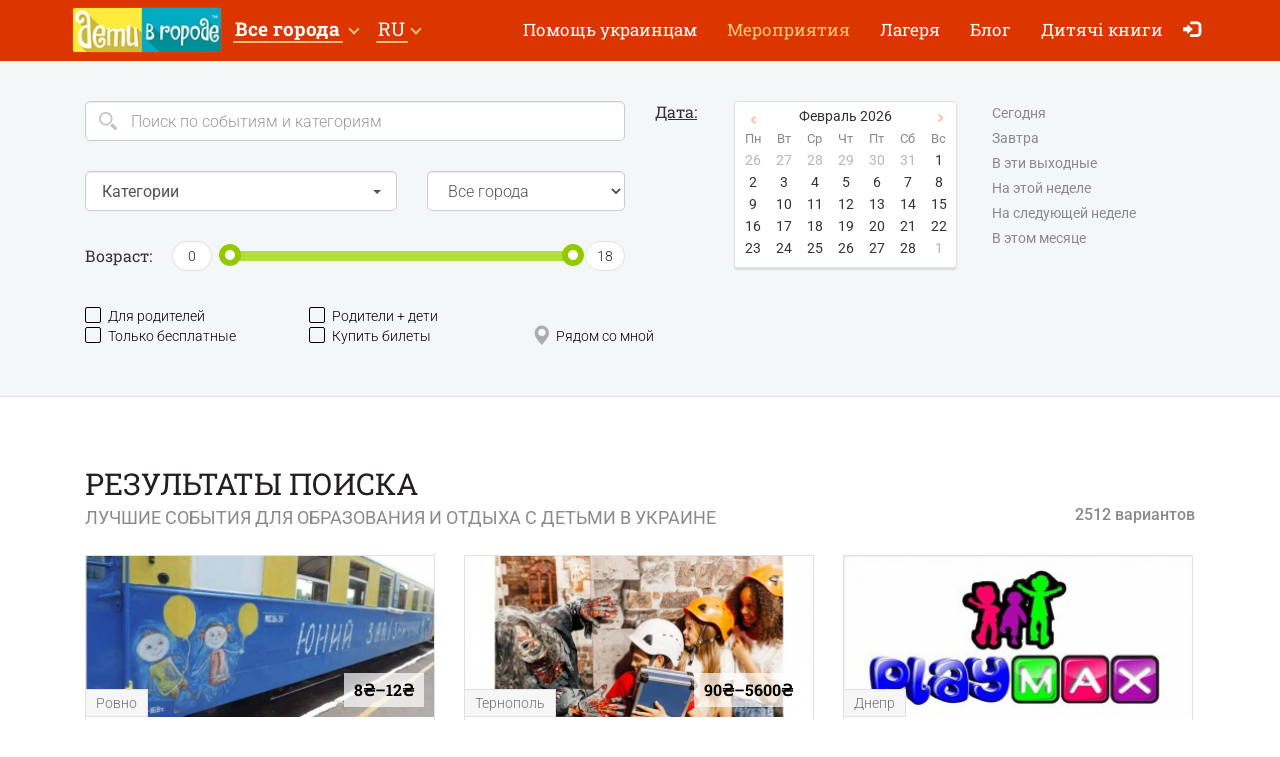

--- FILE ---
content_type: text/html; charset=UTF-8
request_url: https://detivgorode.ua/search/?p=76
body_size: 14768
content:
<!doctype html>
<html class="no-js" lang="ru" data-theme="light">
<head>

            <!-- 
    -= UKRAINE =-
    @SYNC_ZONES:[1] @REMOTE_NAME:gtmhead.php 
-->

<!-- Google Tag Manager -->
<script>(function(w,d,s,l,i){w[l]=w[l]||[];w[l].push({'gtm.start':
new Date().getTime(),event:'gtm.js'});var f=d.getElementsByTagName(s)[0],
j=d.createElement(s),dl=l!='dataLayer'?'&l='+l:'';j.async=true;j.src=
'https://www.googletagmanager.com/gtm.js?id='+i+dl;f.parentNode.insertBefore(j,f);
})(window,document,'script','dataLayer','GTM-5HG5XR');</script>
<!-- End Google Tag Manager -->    
	<meta charset="utf-8">
	<meta http-equiv="X-UA-Compatible" content="IE=edge,chrome=1">

    	    <meta name="viewport" content='width=device-width, initial-scale=1'>
    
    <link rel="dns-prefetch" href="//static.detivgorode.ua">
<link rel="dns-prefetch" href="//tickikids.ams3.cdn.digitaloceanspaces.com">
<link rel="dns-prefetch" href="//fonts.googleapis.com">
<link rel="dns-prefetch" href="//connect.facebook.net">
<link rel="preconnect" href="https://static.detivgorode.ua" crossorigin>
<link rel="preconnect" href="https://tickikids.ams3.cdn.digitaloceanspaces.com" crossorigin>
<link rel="preconnect" href="https://fonts.googleapis.com">
<link rel="preload"
      as="style"
      href="https://static.detivgorode.ua/site/acss/1773554445.search.css?t=341">

    <meta name="this-is-new-server" content="indeed" />

    <title>Интересные мероприятия для детей и всей семьи | Страница 76 | Дети в городе Украина</title>
    <meta name="description" content="Куда пойти с ребенком. Интересные мероприятия для детей и всей семьи: фестивали, мастер-классы, развлекательные программы, спектакли, экскурсии, отдых на свежем воздухе. " />
    <meta name="google-site-verification" content="9BhpVYRGfm86cKzcUmkRLqbOzxGzzMAYqBo0U13DT_s" />

    <meta name="referrer" content="unsafe-url">

    <!-- Twitter Card data -->
    <meta name="twitter:card" content="summary">
    <meta name="twitter:site" content="https://detivgorode.ua/search/?p=76">
    <meta name="twitter:title" content="Интересные мероприятия для детей и всей семьи | Страница 76 | Дети в городе Украина">
    <meta name="twitter:description" content="Куда пойти с ребенком. Интересные мероприятия для детей и всей семьи: фестивали, мастер-классы, развлекательные программы, спектакли, экскурсии, отдых на свежем воздухе. ">
    <meta name="twitter:image" content="https://z1.cache.tickikidz.com/zone/header_small_ru_5aa802483aec27.14258130.jpg">

    <!-- Open Graph data -->
    <meta property="og:title" content="Интересные мероприятия для детей и всей семьи | Страница 76 | Дети в городе Украина" />
    <meta property="og:type" content="article" />
    <meta property="og:url" content="https://detivgorode.ua/search/?p=76" />
    <meta property="og:image" content="https://z1.cache.tickikidz.com/zone/header_small_ru_5aa802483aec27.14258130.jpg" />
    <meta property="og:description" content="Куда пойти с ребенком. Интересные мероприятия для детей и всей семьи: фестивали, мастер-классы, развлекательные программы, спектакли, экскурсии, отдых на свежем воздухе. " />
    <meta property="og:site_name" content="Интересные мероприятия для детей и всей семьи | Страница 76 | Дети в городе Украина" />

    <link href="https://global.cache.tickikidz.com/images/favicon.ico" rel="shortcut icon" type="image/x-icon" />
    <link href="https://global.cache.tickikidz.com/images/apple-touch-icon.png" rel="apple-touch-icon" />
    <link href="https://global.cache.tickikidz.com/images/apple-touch-icon-76x76.png" rel="apple-touch-icon" sizes="76x76" />
    <link href="https://global.cache.tickikidz.com/images/apple-touch-icon-120x120.png" rel="apple-touch-icon" sizes="120x120" />
    <link href="https://global.cache.tickikidz.com/images/apple-touch-icon-152x152.png" rel="apple-touch-icon" sizes="152x152" />
    <link href="https://global.cache.tickikidz.com/images/apple-touch-icon-180x180.png" rel="apple-touch-icon" sizes="180x180" />
    <link href="https://global.cache.tickikidz.com/images/icon-hires.png" rel="icon" sizes="192x192" />
    <link href="https://global.cache.tickikidz.com/images/icon-normal.png" rel="icon" sizes="128x128" />

    
    
    <link rel="alternate" href="https://detivgorode.ua/search/?p=76" hreflang="ru" />
    <link rel="alternate" href="https://dityvmisti.ua/search/?p=76" hreflang="uk" />

    <script async src="//pagead2.googlesyndication.com/pagead/js/adsbygoogle.js"></script>
    <script>
        (adsbygoogle = window.adsbygoogle || []).push({
            google_ad_client: "ca-pub-2551494506293938",
            enable_page_level_ads: true
        });
    </script>

    <!-- fb app id -->
    <meta property="fb:app_id" content="881076992028416" />

    <link rel="image_src" href="https://z1.cache.tickikidz.com/zone/header_small_ru_5aa802483aec27.14258130.jpg"/>

    <!--<link href="https://fonts.googleapis.com/css?family=Roboto:300,300italic,400,400italic,500,500italic,700,700italic|Roboto+Slab:400,700&display=swap&subset=latin,cyrillic" rel="stylesheet">-->

    <link rel="stylesheet" href="https://static.detivgorode.ua/site/css/roboto.css">

    <link rel="stylesheet" href="https://static.detivgorode.ua/site/acss/1773554445.search.css?t=341">

    
    <script>
        var site_lang = 'ru';
        var bcname = '697e85afa7f22';
        var city_id = 0;
        var $marker_image = 'https://static.detivgorode.ua/site/img/map-marker.png';
        var $cur_month = '01.02.2026';
        var $dates = [];
        var $lget = {};
        var $lhref = false;
        var $fltr = 'n';
        var $radius = 3;
        var $min_age = 0;
        var $max_age = 18;
        var $max_date = '29.02.2028';
        var $caliases = [];
    </script>
    <link rel="prev" href="https://detivgorode.ua/search/?p=75" />
<link rel="next" href="https://detivgorode.ua/search/?p=77" />
    
    
    
    <meta name="csrf-token" content="c804f7cc3aefe6bfb5079cff72107903"/>

    <style type="text/css">
        .m-event-list__item.li697e85afa7f22 {width: 100%!important;text-align: center!important;}
        @media (min-width: 1030px) {.m-event-list__item.li697e85afa7f22 {width: 33.3%!important;}}
        @media (min-width: 730px) and (max-width: 1030px) {.m-event-list__item.li697e85afa7f22 {width: 50%!important;}}
            </style>

            <script type='text/javascript' src='https://platform-api.sharethis.com/js/sharethis.js#property=5f58744b416c2100132b6a85&product=sop' async='async'></script>
    
</head>
<body>

<!--Facebook script for integration plugin -->
<div id="fb-root"></div>
<script async defer crossorigin="anonymous" src="https://connect.facebook.net/uk_UA/sdk.js#xfbml=1&version=v22.0&appId=881076992028416"></script>
<!-- 
    -= UKRAINE =-
    @SYNC_ZONES:[1] @REMOTE_NAME:gtmbody.php 
-->
<!-- Google Tag Manager (noscript) -->
<noscript><iframe src="https://www.googletagmanager.com/ns.html?id=GTM-5HG5XR"
height="0" width="0" style="display:none;visibility:hidden"></iframe></noscript>
<!-- End Google Tag Manager (noscript) -->

	<!--[if lt IE 9]>
		<p class="browserupgrade">You are using an <strong>outdated</strong> browser. Please <a href="http://browsehappy.com/">upgrade your browser</a> to improve your experience.</p>
	<![endif]-->

          <div class="text-center 697e85afa7f22cnt promo-banner-top">
                      </div>

	<header class="m-header">

		<nav id="nav-bar" class="navbar navbar-inverse"> <!-- removed class navbar-fixed-top -->
			<div class="container-fluid">
				<div class="navbar-header">
					<button type="button" class="navbar-toggle collapsed" data-toggle="collapse" data-target="#navbar" aria-expanded="false" aria-controls="navbar" aria-label="Переключить меню">
						<span class="icon-bar"></span>
						<span class="icon-bar"></span>
						<span class="icon-bar"></span>
					</button>
                                            <a class="navbar-brand" href="/"><img loading="lazy" src="https://z1.cache.tickikidz.com/zone/logo_ru_5aa802470b7914.85704175.jpg" alt="" /></a>
                                                            <button type="button" class="navbar-filter collapsed" data-toggle="collapse" data-target="#m-filter" aria-expanded="false" aria-controls="m-filter">
                        <span>Переключить фильтр</span>
                    </button>
                    				</div>
                <div id="navbar" class="navbar-collapse collapse display-show">

                    <!-- @SYNC_ZONES:[1] @REMOTE_NAME:lang-city-bar.php -->
<div class="dd-sels">

    <div class="sg-cities sg-cities--city dropdown">
        <span role="button" class="dropdown-toggle" data-toggle="dropdown"><span class="sg-cities__sel">Все города</span>
        <span class="caret"><svg class="c-icon c-icon-caret"><use xlink:href="#c-icon-caret"></use></svg></span></span>
        <ul class="dropdown-menu">
            <li><a href="https://detivgorode.ua">Все города</a></li>
                        <li><a href="https://kyiv.dityvmisti.ua/">Киев</a></li>
                        <li><a href="https://dnipro.dityvmisti.ua/">Днепр</a></li>
                        <li><a href="https://lviv.dityvmisti.ua/">Львов</a></li>
                        <li><a href="https://odesa.dityvmisti.ua/">Одесса</a></li>
                        <li><a href="https://zaporizhzhia.dityvmisti.ua/">Запорожье</a></li>
                        <li><a href="https://kryvyirih.dityvmisti.ua/">Кривой Рог</a></li>
                        <li><a href="https://kharkiv.dityvmisti.ua/">Харьков</a></li>
                        <li><a href="https://ternopil.dityvmisti.ua/">Тернополь</a></li>
                        <li><a href="https://khmelnytskyi.dityvmisti.ua/">Хмельницкий</a></li>
                        <li><a href="https://vinnitsa.dityvmisti.ua/">Винница</a></li>
                        <li><a href="https://rivne.dityvmisti.ua/">Ровно</a></li>
                    </ul>
    </div>

</div>

    
<div class="sg-cities sg-cities--lang dropdown">
    <a class="dropdown-toggle" data-toggle="dropdown" href="#"><span class="sg-cities__sel">RU</span><span class="caret"></span></a>
    <ul class="dropdown-menu">
                                    <li class="active-lang">
                    <a href="javascript:void(0);">
                        RU<span class="lang-caption">–Русский</span>                    </a>
                </li>
                                                <li>
                    <a href="https://dityvmisti.ua/search/?p=76">
                        UA<span class="lang-caption">–Українська</span>                    </a>
                </li>
                        </ul>
</div>

    
					<!--<a role="button" class="close-nav" href="javascript:void(0)" data-toggle="collapse" data-target="#navbar" aria-expanded="false" aria-controls="navbar">--><!--</a>-->
					<ul class="nav navbar-nav">

                        
                        
                                                                <li ><a href="https://detivgorode.ua/pomoshch-ukraintsam/"  target='_blank'>Помощь украинцам</a></li>
                            
                        
                        
                                                                <li class='active'><a href="/search/"  target='_self'>Мероприятия</a></li>
                            
                        
                        
                                                                <li ><a href="/camps/"  target='_self'>Лагеря</a></li>
                            
                        
                        
                                                                <li ><a href="/blog/"  target='_self'>Блог</a></li>
                            
                        
                        
                                                                <li ><a href="https://dityvmisti.ua/chytaiemo-ditiam-ukrainskoiu/"  target='_blank'>Дитячі книги</a></li>
                            
                        
                        
                        
                        <li class="nav-icon-btn nav-login"><a title="Войти" href="/login/"><span class="glyphicon glyphicon-log-in"></span> <span class="icon-text">Войти</span></a></li>

                        					</ul>
				</div><!--/.nav-collapse -->
			</div>
		</nav>

	</header>

    <noscript>
        <div class="container"><br /><div class="alert alert-danger" role="alert"><b>Для полной функциональности этого сайта необходимо включить JavaScript. Вот <a class="ClickOut" href="http://www.enable-javascript.com/ru/" target="_blank" rel="nofollow">инструкции, как включить JavaScript в вашем браузере</a>.</b></div></div>
    </noscript>


<main class="main">

    <div class="main-filters">
        
        <div class="main-filters__body container-fluid">

            <div id="m-filter" class="main-filters__main collapse">

                <div class="m-filter">

                    <div class="mf-sect row">

                        <div class="col-sm-6">

                            <div itemscope itemtype="https://schema.org/WebSite">
                                                                    <link itemprop="url" href="https://detivgorode.ua/"/>
                                                                <form id="search" itemprop="potentialAction" itemscope itemtype="https://schema.org/SearchAction">
                                    <div class="mf-line">
                                        <div class="left-input-icon">
                                            <meta itemprop="target" content="https://detivgorode.ua/search/?search={search}"/>
                                            <label class="b-icon b-icon--search" for="query"></label>

                                            <input itemprop="query-input" class="form-control input-lg" aria-label="Search" type="text" placeholder="Поиск по событиям и категориям" id="query" name="search" value="" />
                                        </div>
                                    </div>
                                </form>
                            </div>

                            <div class="mf-line">
                                <div class="row">

                                    <div class="mf-cat">
                                                                                    <div class="dropdown ps-select ps-select--lg">
                                                <button type="button" class="ps-select__title btn btn-default dropdown-toggle" data-toggle="dropdown" aria-haspopup="true" aria-expanded="true">
                                                    <span class="ps-select__text">Категории</span>
                                                    <span class="caret"></span>
                                                </button>
                                                <ul class="dropdown-menu" itemscope itemtype="https://schema.org/BreadcrumbList">
                                                                                                            <li class="dropdown-menu__item action-single-go" data-n="c"><a href="/online/">online</a></li>
                                                                                                            <li class="dropdown-menu__item action-single-go" data-n="c"><a href="/akterskoe-masterstvo/">Актерское мастерство</a></li>
                                                                                                            <li class="dropdown-menu__item action-single-go" data-n="c"><a href="/aktivnyj-otdyh/">Активный отдых</a></li>
                                                                                                            <li class="dropdown-menu__item action-single-go" data-n="c"><a href="/aktsii/">Акции</a></li>
                                                                                                            <li class="dropdown-menu__item action-single-go" data-n="c"><a href="/verevochnye-parki/">Веревочные парки</a></li>
                                                                                                            <li class="dropdown-menu__item action-single-go" data-n="c"><a href="/vkusnye-zavedeniya/">Вкусные заведения</a></li>
                                                                                                            <li class="dropdown-menu__item action-single-go" data-n="c"><a href="/vokal/">Вокал</a></li>
                                                                                                            <li class="dropdown-menu__item action-single-go" data-n="c"><a href="/vystavki/">Выставки</a></li>
                                                                                                            <li class="dropdown-menu__item action-single-go" data-n="c"><a href="/den-svyatogo-nikolaya/">День Святого Николая</a></li>
                                                                                                            <li class="dropdown-menu__item action-single-go" data-n="c"><a href="/detskaya-literatura/">Детская литература</a></li>
                                                                                                            <li class="dropdown-menu__item action-single-go" data-n="c"><a href="/detskie-lagerya/">Детские лагеря</a></li>
                                                                                                            <li class="dropdown-menu__item action-single-go" data-n="c"><a href="/detskie-sady/">Детские сады</a></li>
                                                                                                            <li class="dropdown-menu__item action-single-go" data-n="c"><a href="/dlya-roditelej/">Для родителей</a></li>
                                                                                                            <li class="dropdown-menu__item action-single-go" data-n="c"><a href="/dlya-samyh-malenkih/">Для самых маленьких</a></li>
                                                                                                            <li class="dropdown-menu__item action-single-go" data-n="c"><a href="/zhivotnye-i-priroda/">Животные и природа</a></li>
                                                                                                            <li class="dropdown-menu__item action-single-go" data-n="c"><a href="/ivent-agentstva/">Ивент агентства</a></li>
                                                                                                            <li class="dropdown-menu__item action-single-go" data-n="c"><a href="/internet-magaziny-kh/">Интернет магазины</a></li>
                                                                                                            <li class="dropdown-menu__item action-single-go" data-n="c"><a href="/it-shkoly/">ИТ школы</a></li>
                                                                                                            <li class="dropdown-menu__item action-single-go" data-n="c"><a href="/katki/">Катки</a></li>
                                                                                                            <li class="dropdown-menu__item action-single-go" data-n="c"><a href="/kvest/">Квест</a></li>
                                                                                                            <li class="dropdown-menu__item action-single-go" data-n="c"><a href="/konkursy/">Конкурсы</a></li>
                                                                                                            <li class="dropdown-menu__item action-single-go" data-n="c"><a href="/kontserty/">Концерты</a></li>
                                                                                                            <li class="dropdown-menu__item action-single-go" data-n="c"><a href="/kursy/">Курсы</a></li>
                                                                                                            <li class="dropdown-menu__item action-single-go" data-n="c"><a href="/master-class-events/">Мастер-класс</a></li>
                                                                                                            <li class="dropdown-menu__item action-single-go" data-n="c"><a href="/muzei/">Музеи</a></li>
                                                                                                            <li class="dropdown-menu__item action-single-go" data-n="c"><a href="/nauchnye-razvlecheniya/">Научные развлечения</a></li>
                                                                                                            <li class="dropdown-menu__item action-single-go" data-n="c"><a href="/nauchnye-eksperimenty/">Научные эксперименты</a></li>
                                                                                                            <li class="dropdown-menu__item action-single-go" data-n="c"><a href="/novy-god-i-rozhdestvo/">Новый Год и Рождество</a></li>
                                                                                                            <li class="dropdown-menu__item action-single-go" data-n="c"><a href="/obrazovanie-org/">Образование</a></li>
                                                                                                            <li class="dropdown-menu__item action-single-go" data-n="c"><a href="/obrazovatelnye-meropriyatiya/">Образовательные мероприятия</a></li>
                                                                                                            <li class="dropdown-menu__item action-single-go" data-n="c"><a href="/obschestvennye-organizatsii/">Общественные организации</a></li>
                                                                                                            <li class="dropdown-menu__item action-single-go" data-n="c"><a href="/oteli/">Отели</a></li>
                                                                                                            <li class="dropdown-menu__item action-single-go" data-n="c"><a href="/parki-razvlechenij/">Парки развлечений</a></li>
                                                                                                            <li class="dropdown-menu__item action-single-go" data-n="c"><a href="/planetariji/">Планетарий</a></li>
                                                                                                            <li class="dropdown-menu__item action-single-go" data-n="c"><a href="/prazdniki/">Праздники</a></li>
                                                                                                            <li class="dropdown-menu__item action-single-go" data-n="c"><a href="/programmirovanie-i-robototehnika/">Программирование и робототехника</a></li>
                                                                                                            <li class="dropdown-menu__item action-single-go" data-n="c"><a href="/razvlekatelnaya-programma/">Развлекательная программа</a></li>
                                                                                                            <li class="dropdown-menu__item action-single-go" data-n="c"><a href="/razvlekatelnye-kompleksy/">Развлекательные комплексы</a></li>
                                                                                                            <li class="dropdown-menu__item action-single-go" data-n="c"><a href="/skalodromy/">Скалодромы</a></li>
                                                                                                            <li class="dropdown-menu__item action-single-go" data-n="c"><a href="/spektakl/">Спектакль</a></li>
                                                                                                            <li class="dropdown-menu__item action-single-go" data-n="c"><a href="/sport/">Спорт</a></li>
                                                                                                            <li class="dropdown-menu__item action-single-go" data-n="c"><a href="/tantsevalnye-kruzhki/">Танцевальные кружки</a></li>
                                                                                                            <li class="dropdown-menu__item action-single-go" data-n="c"><a href="/tvorcheskie-vstrechi/">Творческие встречи</a></li>
                                                                                                            <li class="dropdown-menu__item action-single-go" data-n="c"><a href="/torgovo-razvlekatelnye-tsentry/">Торгово-развлекательные центры</a></li>
                                                                                                            <li class="dropdown-menu__item action-single-go" data-n="c"><a href="/trening/">Тренинг</a></li>
                                                                                                            <li class="dropdown-menu__item action-single-go" data-n="c"><a href="/turisticheskie-kompanii/">Туристические компании</a></li>
                                                                                                            <li class="dropdown-menu__item action-single-go" data-n="c"><a href="/uslugi-dlya-detej/">Услуги для детей</a></li>
                                                                                                            <li class="dropdown-menu__item action-single-go" data-n="c"><a href="/festivali/">Фестивали</a></li>
                                                                                                            <li class="dropdown-menu__item action-single-go" data-n="c"><a href="/festival/">Фестиваль</a></li>
                                                                                                            <li class="dropdown-menu__item action-single-go" data-n="c"><a href="/filmy/">Фильмы</a></li>
                                                                                                            <li class="dropdown-menu__item action-single-go" data-n="c"><a href="/chastnye-shkoly/">Частные школы</a></li>
                                                                                                            <li class="dropdown-menu__item action-single-go" data-n="c"><a href="/shou/">Шоу</a></li>
                                                                                                            <li class="dropdown-menu__item action-single-go" data-n="c"><a href="/ekskursiya/">Экскурсия</a></li>
                                                                                                            <li class="dropdown-menu__item action-single-go" data-n="c"><a href="/ekspozitsiya/">Экспозиция</a></li>
                                                                                                            <li class="dropdown-menu__item action-single-go" data-n="c"><a href="/yarmarka/">Ярмарка</a></li>
                                                                                                    </ul>
                                            </div>
                                                                            </div>

                                    <div class="mf-distr">
                                                                                    <select class="form-control input-lg action-filter-go" data-n="city" name="city">
                                                <option value="https://detivgorode.ua/search/" selected>Все города</option>
                                                                                                    <option value="https://kyiv.dityvmisti.ua/search/" >Киев</option>
                                                                                                    <option value="https://dnipro.dityvmisti.ua/search/" >Днепр</option>
                                                                                                    <option value="https://lviv.dityvmisti.ua/search/" >Львов</option>
                                                                                                    <option value="https://odesa.dityvmisti.ua/search/" >Одесса</option>
                                                                                                    <option value="https://zaporizhzhia.dityvmisti.ua/search/" >Запорожье</option>
                                                                                                    <option value="https://kryvyirih.dityvmisti.ua/search/" >Кривой Рог</option>
                                                                                                    <option value="https://kharkiv.dityvmisti.ua/search/" >Харьков</option>
                                                                                                    <option value="https://ternopil.dityvmisti.ua/search/" >Тернополь</option>
                                                                                                    <option value="https://khmelnytskyi.dityvmisti.ua/search/" >Хмельницкий</option>
                                                                                                    <option value="https://vinnitsa.dityvmisti.ua/search/" >Винница</option>
                                                                                                    <option value="https://rivne.dityvmisti.ua/search/" >Ровно</option>
                                                                                            </select>
                                                                            </div>

                                </div>
                            </div>

                            <div class="mf-line">

                                <div class="age-filter">
                                    <label class="age-filter__label">Возраст:</label>

                                    <div class="age-filter__body">
                                        <div class="age-slider">
                                            <input type="hidden" name="ageMin" id="ageMin" value="0"/>
                                            <input type="hidden" name="ageMax" id="ageMax" value="18"/>

                                            <div class="age-slider__label asl-min"><span class="age-val">0</span></div>
                                            <div class="age-slider__label asl-max"><span class="age-val">18</span></div>
                                            <div class="age-slider__range">
                                                <div id="filter-age-range" class="slider-age"></div>
                                            </div>
                                        </div>
                                    </div>

                                </div>

                            </div>

                        </div>

                        <div class="col-sm-6">

                            <div class="mf-date-picker">

                                <label class="mf-date-picker__label"><span>Дата:</span></label>

                                <div class="mf-date-picker__calendar">
                                    <div id="datepicker"></div>
                                </div>

                                <div class="mf-date-picker__links">
                                    <ul>
                                        <li><label class="trigger"><input class="action-filter-go" type="checkbox" data-n="w" data-v="Today" ><a href='/search/Today/' class='inh'>Сегодня</a></label></li>
                                        <li><label class="trigger"><input class="action-filter-go" type="checkbox" data-n="w" data-v="Tomorrow" ><a href='/search/Tomorrow/' class='inh'>Завтра</a></label></li>
                                        <li><label class="trigger"><input class="action-filter-go" type="checkbox" data-n="w" data-v="ThisWeekend" ><a href='/search/ThisWeekend/' class='inh'>В эти выходные</a></label></li>
                                        <li><label class="trigger"><input class="action-filter-go" type="checkbox" data-n="w" data-v="ThisWeek" ><a href='/search/ThisWeek/' class='inh'>На этой неделе</a></label></li>
                                        <li><label class="trigger"><input class="action-filter-go" type="checkbox" data-n="w" data-v="NextWeek" ><a href='/search/NextWeek/' class='inh'>На следующей неделе</a></label></li>
                                        <li><label class="trigger"><input class="action-filter-go" type="checkbox" data-n="w" data-v="ThisMonth" ><a href='/search/ThisMonth/' class='inh'>В этом месяце</a></label></li>
                                    </ul>
                                </div>

                            </div>

                        </div>

                    </div>

                </div>

                <br />
                <div class="mf-sect mf-sect--free row">
                    <div class="col-sm-12 checkbox-grid">
                        <ul class="flt-checks-list">
                            <li class="flt-checks-list__item"><a class="fk-check  " href="/search/for-parents/" data-n="fp"  data-v="1" name="for_parents" ><i class="fk-check__icon"></i>Для родителей</a></li>
                            <li class="flt-checks-list__item"><a class="fk-check  " href="/search/for-parents-children/" data-n="fpc" data-v="1" name="for_parents_children"><i class="fk-check__icon"></i>Родители + дети</a></li>
                        </ul>
                        <ul class="flt-checks-list">
                            <li class="flt-checks-list__item"><a class="fk-check  " href="/search/free/" data-n="f"   data-v="1" name="free"          ><i class="fk-check__icon"></i>Только бесплатные</a></li>
                            <li class="flt-checks-list__item"><a class="fk-check  " href="/search/booking/" data-n="b"   data-v="1" name="booking"       ><i class="fk-check__icon"></i>Купить билеты</a></li>
                            <li class="flt-checks-list__item"><a class="fk-check fk-check--map  action-filter-link" data-link="/search/near-me/" href="/search/near-me/" data-n="nm" data-v="1" name="near_me" ><i class="fk-check__icon"><i class="glyphicon glyphicon-map-marker"></i></i>Рядом со мной</a></li>
                        </ul>
                    </div>
                </div>

            </div>

            <div class="search-tags">
                <ul class="search-tags__list">

                                    </ul>
            </div>

        </div>
    </div>

    
	

    <div class="main__body container-fluid">

        <div class="s-page-header">
            <div class="s-page-header__title">
                <h1 class="visible-lg visible-md visible-sm">Результаты поиска</h1>
                <h2 >Лучшие события для образования и отдыха с детьми в Украине</h2>
                <!--<div class="h2">Лучшие события для образования и отдыха с детьми в Украине</div>-->
            </div>
            <div class="s-page-header__info visible-lg visible-md visible-sm">
                2512 вариантов            </div>
        </div>

        <ul class="m-event-list">

            
                <li class="m-event-list__item">

                                
                    <!-- EVENT ITEM >>> -->
                    
                    <div class="event-item  object-block" data-model="search" data-id="3385"  itemprop="event" itemscope itemtype="https://schema.org/Event"  >
                                                    <meta itemprop="image" content="https://tickikids.ams3.cdn.digitaloceanspaces.com/z1.cache/gallery/organizations/3385/icon_thumb_5d2e09bbbf6ec5.80931388.jpg" />
                            <meta itemprop="url" content="https://detivgorode.ua/rivnenska-dityacha-zaliznitsya/?city=15" />
                                                <a href="/rivnenska-dityacha-zaliznitsya/?city=15"  title="Рівненська дитяча залізниця чекає своїх відвідувачів"  >
                            <div class="event-item__pict" >
                                <div class="event-item__pict-wrap"><img loading="lazy" src="https://tickikids.ams3.cdn.digitaloceanspaces.com/z1.cache/gallery/organizations/3385/icon_thumb_5d2e09bbbf6ec5.80931388.jpg" alt="Рівненська дитяча залізниця чекає своїх відвідувачів" title="Рівненська дитяча залізниця чекає своїх відвідувачів" /></div>
                                                                                                    <div style="position:absolute;bottom:0px;left:0px;background-color: #f6f6f6;padding:3px 10px;color:#707070;border-bottom:solid 1px #e1e1e1;border-right:solid 1px #e1e1e1;border-top:solid 1px #e1e1e1;">Ровно</div>
                                                                                                    <div class="event-item__price"  itemprop="offers" itemscope itemtype="https://schema.org/Offer" >
                                                                                    <meta itemprop="url" content="https://detivgorode.ua/rivnenska-dityacha-zaliznitsya/?city=15" />
                                            <span itemprop="price">8₴–12₴</span>
                                                                            </div>
                                                                                            </div>

                            <div class="event-item__body">
                                <h3  itemprop="name" >Рівненська дитяча залізниця чекає своїх відвідувачів</h3>
                                <div class="event-item__info">
                                    <p class="event-item__time"><span class="glyphicon glyphicon-calendar"></span> <b>01 Февраля в 10:00</b></p>
                                                                            <meta itemprop="startDate" content="2026-02-01T10:00" />
                                                                                                                <p class="event-item__addr"  itemprop="location" itemscope itemtype="https://schema.org/Place" >
                                            <span class="glyphicon glyphicon-map-marker"></span> <span  itemprop="address" >вул. Соборна,147</span>
                                                                                            <meta itemprop="name" content="Рівненська дитяча залізниця чекає своїх відвідувачів" />
                                                                                    </p>
                                                                    </div>
                            </div>
                        </a>

                        <div class="event-item__footer">
                        
                                                        
                            <div class="event-item__ctg">
                                
                                    <i aria-describedby="ui-id-2">
                                        <a data-toggle="tooltip" title="Активный отдых" href="/search/?c=o12" >
                                            <span class="b-icon b-icon--ctg"></span>Активный отдых                                        </a>
                                    </i>
                                
                            </div>
                            
                                                        
                        </div> 
                        
                    </div>
                    
                    <!-- <<< EVENT ITEM -->
            
            
                </li>

            
                <li class="m-event-list__item">

                                
                    <!-- EVENT ITEM >>> -->
                    
                    <div class="event-item  object-block" data-model="search" data-id="9959"  itemprop="event" itemscope itemtype="https://schema.org/Event"  >
                                                    <meta itemprop="image" content="https://tickikids.ams3.cdn.digitaloceanspaces.com/z1.cache/gallery/organizations/9959/icon_thumb_67bc4f8a49e422.10967452.jpg" />
                            <meta itemprop="url" content="https://detivgorode.ua/faktoriia/?city=17" />
                                                <a href="/faktoriia/?city=17"  title="Развекательный центр «Factoria» / Фактория Тернополь"  >
                            <div class="event-item__pict" >
                                <div class="event-item__pict-wrap"><img loading="lazy" src="https://tickikids.ams3.cdn.digitaloceanspaces.com/z1.cache/gallery/organizations/9959/icon_thumb_67bc4f8a49e422.10967452.jpg" alt="Развекательный центр «Factoria» / Фактория Тернополь" title="Развекательный центр «Factoria» / Фактория Тернополь" /></div>
                                                                                                    <div style="position:absolute;bottom:0px;left:0px;background-color: #f6f6f6;padding:3px 10px;color:#707070;border-bottom:solid 1px #e1e1e1;border-right:solid 1px #e1e1e1;border-top:solid 1px #e1e1e1;">Тернополь</div>
                                                                                                    <div class="event-item__price"  itemprop="offers" itemscope itemtype="https://schema.org/Offer" >
                                                                                    <meta itemprop="url" content="https://detivgorode.ua/faktoriia/?city=17" />
                                            <span itemprop="price">90₴–5600₴</span>
                                                                            </div>
                                                                                            </div>

                            <div class="event-item__body">
                                <h3  itemprop="name" >Развекательный центр «Factoria» / Фактория Тернополь</h3>
                                <div class="event-item__info">
                                    <p class="event-item__time"><span class="glyphicon glyphicon-calendar"></span> <b>01 Февраля в 10:00</b></p>
                                                                            <meta itemprop="startDate" content="2026-02-01T10:00" />
                                                                                                                <p class="event-item__addr"  itemprop="location" itemscope itemtype="https://schema.org/Place" >
                                            <span class="glyphicon glyphicon-map-marker"></span> <span  itemprop="address" >г. Тернополь, улица 15-го Апреля, 5А, ТЦ «Рай Центр», левое крыло, 2-й</span>
                                                                                            <meta itemprop="name" content="Развекательный центр «Factoria» / Фактория Тернополь" />
                                                                                    </p>
                                                                    </div>
                            </div>
                        </a>

                        <div class="event-item__footer">
                        
                                                        
                            <div class="event-item__ctg">
                                
                                    <i aria-describedby="ui-id-2">
                                        <a data-toggle="tooltip" title="Развлекательные комплексы" href="/search/?c=o32" >
                                            <span class="b-icon b-icon--ctg"></span>Развлекательные комплексы                                        </a>
                                    </i>
                                
                            </div>
                            
                                                        
                        </div> 
                        
                    </div>
                    
                    <!-- <<< EVENT ITEM -->
            
            
                </li>

            
                <li class="m-event-list__item">

                                
                    <!-- EVENT ITEM >>> -->
                    
                    <div class="event-item  object-block" data-model="search" data-id="2636"  itemprop="event" itemscope itemtype="https://schema.org/Event"  >
                                                    <meta itemprop="image" content="https://tickikids.ams3.cdn.digitaloceanspaces.com/z1.cache/gallery/organizations/2636/icon_thumb_5aa57cc046e415.97393626.jpg" />
                            <meta itemprop="url" content="https://detivgorode.ua/playmax/?city=6" />
                                                <a href="/playmax/?city=6"  title="Развлекательный комплекс  PLAYMAX"  >
                            <div class="event-item__pict" >
                                <div class="event-item__pict-wrap"><img loading="lazy" src="https://tickikids.ams3.cdn.digitaloceanspaces.com/z1.cache/gallery/organizations/2636/icon_thumb_5aa57cc046e415.97393626.jpg" alt="Развлекательный комплекс  PLAYMAX" title="Развлекательный комплекс  PLAYMAX" /></div>
                                                                                                    <div style="position:absolute;bottom:0px;left:0px;background-color: #f6f6f6;padding:3px 10px;color:#707070;border-bottom:solid 1px #e1e1e1;border-right:solid 1px #e1e1e1;border-top:solid 1px #e1e1e1;">Днепр</div>
                                                                                                                            </div>

                            <div class="event-item__body">
                                <h3  itemprop="name" >Развлекательный комплекс  PLAYMAX</h3>
                                <div class="event-item__info">
                                    <p class="event-item__time"><span class="glyphicon glyphicon-calendar"></span> <b>01 Февраля в 10:00</b></p>
                                                                            <meta itemprop="startDate" content="2026-02-01T10:00" />
                                                                                                                <p class="event-item__addr"  itemprop="location" itemscope itemtype="https://schema.org/Place" >
                                            <span class="glyphicon glyphicon-map-marker"></span> <span  itemprop="address" >ул. Большая Диёвская, 111р</span>
                                                                                            <meta itemprop="name" content="Развлекательный комплекс  PLAYMAX" />
                                                                                    </p>
                                                                    </div>
                            </div>
                        </a>

                        <div class="event-item__footer">
                        
                                                        
                            <div class="event-item__ctg">
                                
                                    <i aria-describedby="ui-id-2">
                                        <a data-toggle="tooltip" title="Развлекательные комплексы" href="/search/?c=o32" >
                                            <span class="b-icon b-icon--ctg"></span>Развлекательные комплексы                                        </a>
                                    </i>
                                
                            </div>
                            
                                                        
                        </div> 
                        
                    </div>
                    
                    <!-- <<< EVENT ITEM -->
            
            
                </li>

            
                <li class="m-event-list__item">

                                
                    <!-- EVENT ITEM >>> -->
                    
                    <div class="event-item  object-block" data-model="search" data-id="637"  itemprop="event" itemscope itemtype="https://schema.org/Event"  >
                                                    <meta itemprop="image" content="https://tickikids.ams3.cdn.digitaloceanspaces.com/z1.cache/gallery/organizations/637/icon_thumb_5aa574b5264237.42605921.jpg" />
                            <meta itemprop="url" content="https://detivgorode.ua/razvlekatelnye-kompleksy-colorito/?city=8" />
                                                <a href="/razvlekatelnye-kompleksy-colorito/?city=8"  title="Развлекательный комплекс &quot;COLORITO&quot;"  >
                            <div class="event-item__pict" >
                                <div class="event-item__pict-wrap"><img loading="lazy" src="https://tickikids.ams3.cdn.digitaloceanspaces.com/z1.cache/gallery/organizations/637/icon_thumb_5aa574b5264237.42605921.jpg" alt="Развлекательный комплекс &quot;COLORITO&quot;" title="Развлекательный комплекс &quot;COLORITO&quot;" /></div>
                                                                                                    <div style="position:absolute;bottom:0px;left:0px;background-color: #f6f6f6;padding:3px 10px;color:#707070;border-bottom:solid 1px #e1e1e1;border-right:solid 1px #e1e1e1;border-top:solid 1px #e1e1e1;">Одесса</div>
                                                                                                                            </div>

                            <div class="event-item__body">
                                <h3  itemprop="name" >Развлекательный комплекс "COLORITO"</h3>
                                <div class="event-item__info">
                                    <p class="event-item__time"><span class="glyphicon glyphicon-calendar"></span> <b>01 Февраля в 10:00</b></p>
                                                                            <meta itemprop="startDate" content="2026-02-01T10:00" />
                                                                                                                <p class="event-item__addr"  itemprop="location" itemscope itemtype="https://schema.org/Place" >
                                            <span class="glyphicon glyphicon-map-marker"></span> <span  itemprop="address" >Торговый Центр "Сити Центр Котовский", ул. Затонского, 32; Парк Горького, ул. Варненская; Пляж Лузановка,  ул. Николаевская дорога, 172; Пл. Деревянко, ул. Ак. Глушко, 16</span>
                                                                                            <meta itemprop="name" content="Развлекательный комплекс &quot;COLORITO&quot;" />
                                                                                    </p>
                                                                    </div>
                            </div>
                        </a>

                        <div class="event-item__footer">
                        
                                                        
                            <div class="event-item__ctg">
                                
                                    <i aria-describedby="ui-id-2">
                                        <a data-toggle="tooltip" title="Развлекательные комплексы" href="/search/?c=o32" >
                                            <span class="b-icon b-icon--ctg"></span>Развлекательные комплексы                                        </a>
                                    </i>
                                
                            </div>
                            
                                                        
                        </div> 
                        
                    </div>
                    
                    <!-- <<< EVENT ITEM -->
            
            
                </li>

            
                <li class="m-event-list__item">

                                
                    <!-- EVENT ITEM >>> -->
                    
                    <div class="event-item  object-block" data-model="search" data-id="4133"  itemprop="event" itemscope itemtype="https://schema.org/Event"  >
                                                    <meta itemprop="image" content="https://tickikids.ams3.cdn.digitaloceanspaces.com/z1.cache/gallery/organizations/4133/icon_thumb_5f02cf00c4d602.62299236.jpg" />
                            <meta itemprop="url" content="https://detivgorode.ua/zamok-drakona/?city=6" />
                                                <a href="/zamok-drakona/?city=6"  title="Развлекательный комплекс &quot;Замок Дракона&quot;"  >
                            <div class="event-item__pict" >
                                <div class="event-item__pict-wrap"><img loading="lazy" src="https://tickikids.ams3.cdn.digitaloceanspaces.com/z1.cache/gallery/organizations/4133/icon_thumb_5f02cf00c4d602.62299236.jpg" alt="Развлекательный комплекс &quot;Замок Дракона&quot;" title="Развлекательный комплекс &quot;Замок Дракона&quot;" /></div>
                                                                                                    <div style="position:absolute;bottom:0px;left:0px;background-color: #f6f6f6;padding:3px 10px;color:#707070;border-bottom:solid 1px #e1e1e1;border-right:solid 1px #e1e1e1;border-top:solid 1px #e1e1e1;">Днепр</div>
                                                                                                                            </div>

                            <div class="event-item__body">
                                <h3  itemprop="name" >Развлекательный комплекс "Замок Дракона"</h3>
                                <div class="event-item__info">
                                    <p class="event-item__time"><span class="glyphicon glyphicon-calendar"></span> <b>01 Февраля в 10:00</b></p>
                                                                            <meta itemprop="startDate" content="2026-02-01T10:00" />
                                                                                                                <p class="event-item__addr"  itemprop="location" itemscope itemtype="https://schema.org/Place" >
                                            <span class="glyphicon glyphicon-map-marker"></span> <span  itemprop="address" >ул. Набережная Победы, 38</span>
                                                                                            <meta itemprop="name" content="Развлекательный комплекс &quot;Замок Дракона&quot;" />
                                                                                    </p>
                                                                    </div>
                            </div>
                        </a>

                        <div class="event-item__footer">
                        
                                                        
                            <div class="event-item__ctg">
                                
                                    <i aria-describedby="ui-id-2">
                                        <a data-toggle="tooltip" title="Развлекательные комплексы" href="/search/?c=o32" >
                                            <span class="b-icon b-icon--ctg"></span>Развлекательные комплексы                                        </a>
                                    </i>
                                
                            </div>
                            
                                                        
                        </div> 
                        
                    </div>
                    
                    <!-- <<< EVENT ITEM -->
            
            
                </li>

            
                <li class="m-event-list__item">

                                
                    <!-- EVENT ITEM >>> -->
                    
                    <div class="event-item  object-block" data-model="search" data-id="3794"  itemprop="event" itemscope itemtype="https://schema.org/Event"  >
                                                    <meta itemprop="image" content="https://tickikids.ams3.cdn.digitaloceanspaces.com/z1.cache/gallery/organizations/3794/icon_thumb_5aa595e7092a45.98330444.jpg" />
                            <meta itemprop="url" content="https://detivgorode.ua/razvlekatelnyj-tsentr-syurpriz-1/?city=12" />
                                                <a href="/razvlekatelnyj-tsentr-syurpriz-1/?city=12"  title="Развлекательный центр &quot;Сюрприз&quot;"  >
                            <div class="event-item__pict" >
                                <div class="event-item__pict-wrap"><img loading="lazy" src="https://tickikids.ams3.cdn.digitaloceanspaces.com/z1.cache/gallery/organizations/3794/icon_thumb_5aa595e7092a45.98330444.jpg" alt="Развлекательный центр &quot;Сюрприз&quot;" title="Развлекательный центр &quot;Сюрприз&quot;" /></div>
                                                                                                    <div style="position:absolute;bottom:0px;left:0px;background-color: #f6f6f6;padding:3px 10px;color:#707070;border-bottom:solid 1px #e1e1e1;border-right:solid 1px #e1e1e1;border-top:solid 1px #e1e1e1;">Харьков</div>
                                                                                                                            </div>

                            <div class="event-item__body">
                                <h3  itemprop="name" >Развлекательный центр "Сюрприз"</h3>
                                <div class="event-item__info">
                                    <p class="event-item__time"><span class="glyphicon glyphicon-calendar"></span> <b>01 Февраля в 10:00</b></p>
                                                                            <meta itemprop="startDate" content="2026-02-01T10:00" />
                                                                                                                <p class="event-item__addr"  itemprop="location" itemscope itemtype="https://schema.org/Place" >
                                            <span class="glyphicon glyphicon-map-marker"></span> <span  itemprop="address" >ул. Академика Павлова, 44-Б, ТРЦ "Французский бульвар", 3 этаж</span>
                                                                                            <meta itemprop="name" content="Развлекательный центр &quot;Сюрприз&quot;" />
                                                                                    </p>
                                                                    </div>
                            </div>
                        </a>

                        <div class="event-item__footer">
                        
                                                        
                            <div class="event-item__ctg">
                                
                                    <i aria-describedby="ui-id-2">
                                        <a data-toggle="tooltip" title="Развлекательные комплексы" href="/search/?c=o32" >
                                            <span class="b-icon b-icon--ctg"></span>Развлекательные комплексы                                        </a>
                                    </i>
                                
                            </div>
                            
                                                        
                        </div> 
                        
                    </div>
                    
                    <!-- <<< EVENT ITEM -->
            
            
                </li>

            
                <li class="m-event-list__item">

                                
                    <!-- EVENT ITEM >>> -->
                    
                    <div class="event-item  object-block" data-model="search" data-id="9974"  itemprop="event" itemscope itemtype="https://schema.org/Event"  >
                                                    <meta itemprop="image" content="https://tickikids.ams3.cdn.digitaloceanspaces.com/z1.cache/gallery/organizations/9974/icon_thumb_67bc7858b98ae5.54552389.jpg" />
                            <meta itemprop="url" content="https://detivgorode.ua/faktoriia-2/?city=18" />
                                                <a href="/faktoriia-2/?city=18"  title="Развлекательный центр &quot;Фактория&quot; в Хмельницком"  >
                            <div class="event-item__pict" >
                                <div class="event-item__pict-wrap"><img loading="lazy" src="https://tickikids.ams3.cdn.digitaloceanspaces.com/z1.cache/gallery/organizations/9974/icon_thumb_67bc7858b98ae5.54552389.jpg" alt="Развлекательный центр &quot;Фактория&quot; в Хмельницком" title="Развлекательный центр &quot;Фактория&quot; в Хмельницком" /></div>
                                                                                                    <div style="position:absolute;bottom:0px;left:0px;background-color: #f6f6f6;padding:3px 10px;color:#707070;border-bottom:solid 1px #e1e1e1;border-right:solid 1px #e1e1e1;border-top:solid 1px #e1e1e1;">Хмельницкий</div>
                                                                                                    <div class="event-item__price"  itemprop="offers" itemscope itemtype="https://schema.org/Offer" >
                                                                                    <meta itemprop="url" content="https://detivgorode.ua/faktoriia-2/?city=18" />
                                            <span itemprop="price">70₴–3400₴</span>
                                                                            </div>
                                                                                            </div>

                            <div class="event-item__body">
                                <h3  itemprop="name" >Развлекательный центр "Фактория" в Хмельницком</h3>
                                <div class="event-item__info">
                                    <p class="event-item__time"><span class="glyphicon glyphicon-calendar"></span> <b>01 Февраля в 10:00</b></p>
                                                                            <meta itemprop="startDate" content="2026-02-01T10:00" />
                                                                                                                <p class="event-item__addr"  itemprop="location" itemscope itemtype="https://schema.org/Place" >
                                            <span class="glyphicon glyphicon-map-marker"></span> <span  itemprop="address" >ул. Трудовая 6А, ТРЦ Woodmall, 2 этаж. (возле кинотеатра)</span>
                                                                                            <meta itemprop="name" content="Развлекательный центр &quot;Фактория&quot; в Хмельницком" />
                                                                                    </p>
                                                                    </div>
                            </div>
                        </a>

                        <div class="event-item__footer">
                        
                                                        
                            <div class="event-item__ctg">
                                
                                    <i aria-describedby="ui-id-2">
                                        <a data-toggle="tooltip" title="Развлекательные комплексы" href="/search/?c=o32" >
                                            <span class="b-icon b-icon--ctg"></span>Развлекательные комплексы                                        </a>
                                    </i>
                                
                            </div>
                            
                                                        
                        </div> 
                        
                    </div>
                    
                    <!-- <<< EVENT ITEM -->
            
            
                </li>

            
                <li class="m-event-list__item">

                                
                    <!-- EVENT ITEM >>> -->
                    
                    <div class="event-item  object-block" data-model="search" data-id="10323"  itemprop="event" itemscope itemtype="https://schema.org/Event"  >
                                                    <meta itemprop="image" content="https://tickikids.ams3.cdn.digitaloceanspaces.com/z1.cache/gallery/organizations/10323/icon_thumb_67bc395b7e3fb0.92809443.jpg" />
                            <meta itemprop="url" content="https://detivgorode.ua/rozvazhalnyi-tsentr-factoria-faktoriia-vinnytsia/?city=13" />
                                                <a href="/rozvazhalnyi-tsentr-factoria-faktoriia-vinnytsia/?city=13"  title="Развлекательный центр «Factoria» / Фактория Винница"  >
                            <div class="event-item__pict" >
                                <div class="event-item__pict-wrap"><img loading="lazy" src="https://tickikids.ams3.cdn.digitaloceanspaces.com/z1.cache/gallery/organizations/10323/icon_thumb_67bc395b7e3fb0.92809443.jpg" alt="Развлекательный центр «Factoria» / Фактория Винница" title="Развлекательный центр «Factoria» / Фактория Винница" /></div>
                                                                                                    <div style="position:absolute;bottom:0px;left:0px;background-color: #f6f6f6;padding:3px 10px;color:#707070;border-bottom:solid 1px #e1e1e1;border-right:solid 1px #e1e1e1;border-top:solid 1px #e1e1e1;">Винница</div>
                                                                                                    <div class="event-item__price"  itemprop="offers" itemscope itemtype="https://schema.org/Offer" >
                                                                                    <meta itemprop="url" content="https://detivgorode.ua/rozvazhalnyi-tsentr-factoria-faktoriia-vinnytsia/?city=13" />
                                            <span itemprop="price">0₴–5600₴</span>
                                                                            </div>
                                                                                            </div>

                            <div class="event-item__body">
                                <h3  itemprop="name" >Развлекательный центр «Factoria» / Фактория Винница</h3>
                                <div class="event-item__info">
                                    <p class="event-item__time"><span class="glyphicon glyphicon-calendar"></span> <b>01 Февраля в 10:00</b></p>
                                                                            <meta itemprop="startDate" content="2026-02-01T10:00" />
                                                                                                                <p class="event-item__addr"  itemprop="location" itemscope itemtype="https://schema.org/Place" >
                                            <span class="glyphicon glyphicon-map-marker"></span> <span  itemprop="address" >ул. Евгения Пикуса, 1А 2-й этаж</span>
                                                                                            <meta itemprop="name" content="Развлекательный центр «Factoria» / Фактория Винница" />
                                                                                    </p>
                                                                    </div>
                            </div>
                        </a>

                        <div class="event-item__footer">
                        
                                                        
                            <div class="event-item__ctg">
                                
                                    <i aria-describedby="ui-id-2">
                                        <a data-toggle="tooltip" title="Развлекательные комплексы" href="/search/?c=o32" >
                                            <span class="b-icon b-icon--ctg"></span>Развлекательные комплексы                                        </a>
                                    </i>
                                
                            </div>
                            
                                                        
                        </div> 
                        
                    </div>
                    
                    <!-- <<< EVENT ITEM -->
            
            
                </li>

            
                <li class="m-event-list__item">

                                
                    <!-- EVENT ITEM >>> -->
                    
                    <div class="event-item  object-block" data-model="search" data-id="10653"  itemprop="event" itemscope itemtype="https://schema.org/Event"  >
                                                    <meta itemprop="image" content="https://tickikids.ams3.cdn.digitaloceanspaces.com/z1.cache/gallery/organizations/10653/icon_thumb_67bc4c4abd8713.23095570.jpg" />
                            <meta itemprop="url" content="https://detivgorode.ua/faktoriya-lviv/?city=7" />
                                                <a href="/faktoriya-lviv/?city=7"  title="Развлекательный центр «Factoria» / Фактория Львов"  >
                            <div class="event-item__pict" >
                                <div class="event-item__pict-wrap"><img loading="lazy" src="https://tickikids.ams3.cdn.digitaloceanspaces.com/z1.cache/gallery/organizations/10653/icon_thumb_67bc4c4abd8713.23095570.jpg" alt="Развлекательный центр «Factoria» / Фактория Львов" title="Развлекательный центр «Factoria» / Фактория Львов" /></div>
                                                                                                    <div style="position:absolute;bottom:0px;left:0px;background-color: #f6f6f6;padding:3px 10px;color:#707070;border-bottom:solid 1px #e1e1e1;border-right:solid 1px #e1e1e1;border-top:solid 1px #e1e1e1;">Львов</div>
                                                                                                    <div class="event-item__price"  itemprop="offers" itemscope itemtype="https://schema.org/Offer" >
                                                                                    <meta itemprop="url" content="https://detivgorode.ua/faktoriya-lviv/?city=7" />
                                            <span itemprop="price">70₴–6100₴</span>
                                                                            </div>
                                                                                            </div>

                            <div class="event-item__body">
                                <h3  itemprop="name" >Развлекательный центр «Factoria» / Фактория Львов</h3>
                                <div class="event-item__info">
                                    <p class="event-item__time"><span class="glyphicon glyphicon-calendar"></span> <b>01 Февраля в 10:00</b></p>
                                                                            <meta itemprop="startDate" content="2026-02-01T10:00" />
                                                                                                                <p class="event-item__addr"  itemprop="location" itemscope itemtype="https://schema.org/Place" >
                                            <span class="glyphicon glyphicon-map-marker"></span> <span  itemprop="address" > ул. Стрийская, 45, Сиховский район, ТЦ «ЛАЗ 695», 3-Й этаж</span>
                                                                                            <meta itemprop="name" content="Развлекательный центр «Factoria» / Фактория Львов" />
                                                                                    </p>
                                                                    </div>
                            </div>
                        </a>

                        <div class="event-item__footer">
                        
                                                        
                            <div class="event-item__ctg">
                                
                                    <i aria-describedby="ui-id-2">
                                        <a data-toggle="tooltip" title="Активный отдых" href="/search/?c=o12" >
                                            <span class="b-icon b-icon--ctg"></span>Активный отдых                                        </a>
                                    </i>
                                
                            </div>
                            
                                                        
                        </div> 
                        
                    </div>
                    
                    <!-- <<< EVENT ITEM -->
            
            
                </li>

            
                <li class="m-event-list__item">

                                
                    <!-- EVENT ITEM >>> -->
                    
                    <div class="event-item  object-block" data-model="search" data-id="10477"  itemprop="event" itemscope itemtype="https://schema.org/Event"  >
                                                    <meta itemprop="image" content="https://tickikids.ams3.cdn.digitaloceanspaces.com/z1.cache/gallery/organizations/10477/icon_thumb_67bc1c7981edd5.06143424.jpg" />
                            <meta itemprop="url" content="https://detivgorode.ua/rozvazhalnij-tsentr-factoria-faktoriya-odesa-gl/?city=8" />
                                                <a href="/rozvazhalnij-tsentr-factoria-faktoriya-odesa-gl/?city=8"  title="Развлекательный центр «Factoria» / Фактория Одесса"  >
                            <div class="event-item__pict" >
                                <div class="event-item__pict-wrap"><img loading="lazy" src="https://tickikids.ams3.cdn.digitaloceanspaces.com/z1.cache/gallery/organizations/10477/icon_thumb_67bc1c7981edd5.06143424.jpg" alt="Развлекательный центр «Factoria» / Фактория Одесса" title="Развлекательный центр «Factoria» / Фактория Одесса" /></div>
                                                                                                    <div style="position:absolute;bottom:0px;left:0px;background-color: #f6f6f6;padding:3px 10px;color:#707070;border-bottom:solid 1px #e1e1e1;border-right:solid 1px #e1e1e1;border-top:solid 1px #e1e1e1;">Одесса</div>
                                                                                                    <div class="event-item__price"  itemprop="offers" itemscope itemtype="https://schema.org/Offer" >
                                                                                    <meta itemprop="url" content="https://detivgorode.ua/rozvazhalnij-tsentr-factoria-faktoriya-odesa-gl/?city=8" />
                                            <span itemprop="price">100₴–5800₴</span>
                                                                            </div>
                                                                                            </div>

                            <div class="event-item__body">
                                <h3  itemprop="name" >Развлекательный центр «Factoria» / Фактория Одесса</h3>
                                <div class="event-item__info">
                                    <p class="event-item__time"><span class="glyphicon glyphicon-calendar"></span> <b>01 Февраля в 10:00</b></p>
                                                                            <meta itemprop="startDate" content="2026-02-01T10:00" />
                                                                                                                <p class="event-item__addr event-item__addr--multi"  itemprop="location" itemscope itemtype="https://schema.org/Place" >
                                            <span class="glyphicon glyphicon-map-marker"></span> <span class="multi-addr-text" itemprop="address">Все локации</span>
                                                                                            <meta itemprop="name" content="Развлекательный центр «Factoria» / Фактория Одесса" />
                                                                                    </p>
                                                                    </div>
                            </div>
                        </a>

                        <div class="event-item__footer">
                        
                                                        
                            <div class="event-item__ctg">
                                
                                    <i aria-describedby="ui-id-2">
                                        <a data-toggle="tooltip" title="Активный отдых" href="/search/?c=o12" >
                                            <span class="b-icon b-icon--ctg"></span>Активный отдых                                        </a>
                                    </i>
                                
                            </div>
                            
                                                        
                        </div> 
                        
                    </div>
                    
                    <!-- <<< EVENT ITEM -->
            
            
                </li>

            
                <li class="m-event-list__item">

                                
                    <!-- EVENT ITEM >>> -->
                    
                    <div class="event-item  object-block" data-model="search" data-id="11457"  itemprop="event" itemscope itemtype="https://schema.org/Event"  >
                                                    <meta itemprop="image" content="https://tickikids.ams3.cdn.digitaloceanspaces.com/z1.cache/gallery/organizations/11457/icon_thumb_67f8be25c86132.27109042.jpg" />
                            <meta itemprop="url" content="https://detivgorode.ua/rolerdrom-u-karavani/?city=5" />
                                                <a href="/rolerdrom-u-karavani/?city=5"  title="Роллердром в &quot;Караване&quot;"  >
                            <div class="event-item__pict" >
                                <div class="event-item__pict-wrap"><img loading="lazy" src="https://tickikids.ams3.cdn.digitaloceanspaces.com/z1.cache/gallery/organizations/11457/icon_thumb_67f8be25c86132.27109042.jpg" alt="Роллердром в &quot;Караване&quot;" title="Роллердром в &quot;Караване&quot;" /></div>
                                                                                                    <div style="position:absolute;bottom:0px;left:0px;background-color: #f6f6f6;padding:3px 10px;color:#707070;border-bottom:solid 1px #e1e1e1;border-right:solid 1px #e1e1e1;border-top:solid 1px #e1e1e1;">Киев</div>
                                                                                                    <div class="event-item__price"  itemprop="offers" itemscope itemtype="https://schema.org/Offer" >
                                                                                    <meta itemprop="url" content="https://detivgorode.ua/rolerdrom-u-karavani/?city=5" />
                                            <span itemprop="price">250₴–400₴</span>
                                                                            </div>
                                                                                            </div>

                            <div class="event-item__body">
                                <h3  itemprop="name" >Роллердром в "Караване"</h3>
                                <div class="event-item__info">
                                    <p class="event-item__time"><span class="glyphicon glyphicon-calendar"></span> <b>01 Февраля в 10:00</b></p>
                                                                            <meta itemprop="startDate" content="2026-02-01T10:00" />
                                                                                                                <p class="event-item__addr"  itemprop="location" itemscope itemtype="https://schema.org/Place" >
                                            <span class="glyphicon glyphicon-map-marker"></span> <span  itemprop="address" >ул. Луговая, 12 ТРЦ "Караван OUTLET"</span>
                                                                                            <meta itemprop="name" content="Роллердром в &quot;Караване&quot;" />
                                                                                    </p>
                                                                    </div>
                            </div>
                        </a>

                        <div class="event-item__footer">
                        
                                                        
                            <div class="event-item__ctg">
                                
                                    <i aria-describedby="ui-id-2">
                                        <a data-toggle="tooltip" title="Активный отдых" href="/search/?c=o12" >
                                            <span class="b-icon b-icon--ctg"></span>Активный отдых                                        </a>
                                    </i>
                                
                            </div>
                            
                                                        
                        </div> 
                        
                    </div>
                    
                    <!-- <<< EVENT ITEM -->
            
            
                </li>

            
                <li class="m-event-list__item">

                                
                    <!-- EVENT ITEM >>> -->
                    
                    <div class="event-item  object-block" data-model="search" data-id="2302"  itemprop="event" itemscope itemtype="https://schema.org/Event"  >
                                                    <meta itemprop="image" content="https://tickikids.ams3.cdn.digitaloceanspaces.com/z1.cache/gallery/organizations/2302/icon_thumb_5aa592e80ca836.27786581.jpg" />
                            <meta itemprop="url" content="https://detivgorode.ua/simejnij-rozvazhalnij-kompleks-tropikal-park/?city=18" />
                                                <a href="/simejnij-rozvazhalnij-kompleks-tropikal-park/?city=18"  title="Сімейний розважальний комплекс &quot;Тропікал Парк&quot;"  >
                            <div class="event-item__pict" >
                                <div class="event-item__pict-wrap"><img loading="lazy" src="https://tickikids.ams3.cdn.digitaloceanspaces.com/z1.cache/gallery/organizations/2302/icon_thumb_5aa592e80ca836.27786581.jpg" alt="Сімейний розважальний комплекс &quot;Тропікал Парк&quot;" title="Сімейний розважальний комплекс &quot;Тропікал Парк&quot;" /></div>
                                                                                                    <div style="position:absolute;bottom:0px;left:0px;background-color: #f6f6f6;padding:3px 10px;color:#707070;border-bottom:solid 1px #e1e1e1;border-right:solid 1px #e1e1e1;border-top:solid 1px #e1e1e1;">Хмельницкий</div>
                                                                                                                            </div>

                            <div class="event-item__body">
                                <h3  itemprop="name" >Сімейний розважальний комплекс "Тропікал Парк"</h3>
                                <div class="event-item__info">
                                    <p class="event-item__time"><span class="glyphicon glyphicon-calendar"></span> <b>01 Февраля в 10:00</b></p>
                                                                            <meta itemprop="startDate" content="2026-02-01T10:00" />
                                                                                                                <p class="event-item__addr"  itemprop="location" itemscope itemtype="https://schema.org/Place" >
                                            <span class="glyphicon glyphicon-map-marker"></span> <span  itemprop="address" >вул. Рибалка, 2а. (ТРЦ Оазис)</span>
                                                                                            <meta itemprop="name" content="Сімейний розважальний комплекс &quot;Тропікал Парк&quot;" />
                                                                                    </p>
                                                                    </div>
                            </div>
                        </a>

                        <div class="event-item__footer">
                        
                                                        
                            <div class="event-item__ctg">
                                
                                    <i aria-describedby="ui-id-2">
                                        <a data-toggle="tooltip" title="Парки развлечений" href="/search/?c=o54" >
                                            <span class="b-icon b-icon--ctg"></span>Парки развлечений                                        </a>
                                    </i>
                                
                            </div>
                            
                                                        
                        </div> 
                        
                    </div>
                    
                    <!-- <<< EVENT ITEM -->
            
            
                </li>

            
                <li class="m-event-list__item">

                                
                    <!-- EVENT ITEM >>> -->
                    
                    <div class="event-item  object-block" data-model="search" data-id="1375"  itemprop="event" itemscope itemtype="https://schema.org/Event"  >
                                                    <meta itemprop="image" content="https://tickikids.ams3.cdn.digitaloceanspaces.com/z1.cache/gallery/organizations/1375/icon_thumb_5d2cb87f943d83.15549389.jpg" />
                            <meta itemprop="url" content="https://detivgorode.ua/simejnij-tsentr-vidpochinku-dityache-gorische/?city=18" />
                                                <a href="/simejnij-tsentr-vidpochinku-dityache-gorische/?city=18"  title="Сімейний центр відпочинку &quot;Дитяче горище&quot;"  >
                            <div class="event-item__pict" >
                                <div class="event-item__pict-wrap"><img loading="lazy" src="https://tickikids.ams3.cdn.digitaloceanspaces.com/z1.cache/gallery/organizations/1375/icon_thumb_5d2cb87f943d83.15549389.jpg" alt="Сімейний центр відпочинку &quot;Дитяче горище&quot;" title="Сімейний центр відпочинку &quot;Дитяче горище&quot;" /></div>
                                                                                                    <div style="position:absolute;bottom:0px;left:0px;background-color: #f6f6f6;padding:3px 10px;color:#707070;border-bottom:solid 1px #e1e1e1;border-right:solid 1px #e1e1e1;border-top:solid 1px #e1e1e1;">Хмельницкий</div>
                                                                                                                            </div>

                            <div class="event-item__body">
                                <h3  itemprop="name" >Сімейний центр відпочинку "Дитяче горище"</h3>
                                <div class="event-item__info">
                                    <p class="event-item__time"><span class="glyphicon glyphicon-calendar"></span> <b>01 Февраля в 10:00</b></p>
                                                                            <meta itemprop="startDate" content="2026-02-01T10:00" />
                                                                                                                <p class="event-item__addr"  itemprop="location" itemscope itemtype="https://schema.org/Place" >
                                            <span class="glyphicon glyphicon-map-marker"></span> <span  itemprop="address" >проспект Миру, 99.</span>
                                                                                            <meta itemprop="name" content="Сімейний центр відпочинку &quot;Дитяче горище&quot;" />
                                                                                    </p>
                                                                    </div>
                            </div>
                        </a>

                        <div class="event-item__footer">
                        
                                                        
                            <div class="event-item__ctg">
                                
                                    <i aria-describedby="ui-id-2">
                                        <a data-toggle="tooltip" title="Развлекательные комплексы" href="/search/?c=o32" >
                                            <span class="b-icon b-icon--ctg"></span>Развлекательные комплексы                                        </a>
                                    </i>
                                
                            </div>
                            
                                                        
                        </div> 
                        
                    </div>
                    
                    <!-- <<< EVENT ITEM -->
            
            
                </li>

            
                <li class="m-event-list__item">

                                
                    <!-- EVENT ITEM >>> -->
                    
                    <div class="event-item  object-block" data-model="search" data-id="10542"  itemprop="event" itemscope itemtype="https://schema.org/Event"  >
                                                    <meta itemprop="image" content="https://tickikids.ams3.cdn.digitaloceanspaces.com/z1.cache/gallery/organizations/10542/icon_thumb_658a881edeb9d1.21096782.jpg" />
                            <meta itemprop="url" content="https://detivgorode.ua/salon-krasy-beauty-home/?city=12" />
                                                <a href="/salon-krasy-beauty-home/?city=12"  title="Салон красоты Beauty Home"  >
                            <div class="event-item__pict" >
                                <div class="event-item__pict-wrap"><img loading="lazy" src="https://tickikids.ams3.cdn.digitaloceanspaces.com/z1.cache/gallery/organizations/10542/icon_thumb_658a881edeb9d1.21096782.jpg" alt="Салон красоты Beauty Home" title="Салон красоты Beauty Home" /></div>
                                                                                                    <div style="position:absolute;bottom:0px;left:0px;background-color: #f6f6f6;padding:3px 10px;color:#707070;border-bottom:solid 1px #e1e1e1;border-right:solid 1px #e1e1e1;border-top:solid 1px #e1e1e1;">Харьков</div>
                                                                                                                            </div>

                            <div class="event-item__body">
                                <h3  itemprop="name" >Салон красоты Beauty Home</h3>
                                <div class="event-item__info">
                                    <p class="event-item__time"><span class="glyphicon glyphicon-calendar"></span> <b>01 Февраля в 10:00</b></p>
                                                                            <meta itemprop="startDate" content="2026-02-01T10:00" />
                                                                                                                <p class="event-item__addr"  itemprop="location" itemscope itemtype="https://schema.org/Place" >
                                            <span class="glyphicon glyphicon-map-marker"></span> <span  itemprop="address" >ул. Одесская, 49а</span>
                                                                                            <meta itemprop="name" content="Салон красоты Beauty Home" />
                                                                                    </p>
                                                                    </div>
                            </div>
                        </a>

                        <div class="event-item__footer">
                        
                                                        
                            <div class="event-item__ctg">
                                
                                    <i aria-describedby="ui-id-2">
                                        <a data-toggle="tooltip" title="Услуги для детей" href="/search/?c=o60" >
                                            <span class="b-icon b-icon--ctg"></span>Услуги для детей                                        </a>
                                    </i>
                                
                            </div>
                            
                                                        
                        </div> 
                        
                    </div>
                    
                    <!-- <<< EVENT ITEM -->
            
            
                </li>

            
                <li class="m-event-list__item">

                                
                    <!-- EVENT ITEM >>> -->
                    
                    <div class="event-item  object-block" data-model="search" data-id="2536"  itemprop="event" itemscope itemtype="https://schema.org/Event"  >
                                                    <meta itemprop="image" content="https://tickikids.ams3.cdn.digitaloceanspaces.com/z1.cache/gallery/organizations/2536/icon_thumb_5aa57c1f5aeb58.55737604.jpg" />
                            <meta itemprop="url" content="https://detivgorode.ua/salon-magazin-tvorchist/?city=15" />
                                                <a href="/salon-magazin-tvorchist/?city=15"  title="Салон-магазин &quot;ТВОРЧІСТЬ&quot;"  >
                            <div class="event-item__pict" >
                                <div class="event-item__pict-wrap"><img loading="lazy" src="https://tickikids.ams3.cdn.digitaloceanspaces.com/z1.cache/gallery/organizations/2536/icon_thumb_5aa57c1f5aeb58.55737604.jpg" alt="Салон-магазин &quot;ТВОРЧІСТЬ&quot;" title="Салон-магазин &quot;ТВОРЧІСТЬ&quot;" /></div>
                                                                                                    <div style="position:absolute;bottom:0px;left:0px;background-color: #f6f6f6;padding:3px 10px;color:#707070;border-bottom:solid 1px #e1e1e1;border-right:solid 1px #e1e1e1;border-top:solid 1px #e1e1e1;">Ровно</div>
                                                                                                                            </div>

                            <div class="event-item__body">
                                <h3  itemprop="name" >Салон-магазин "ТВОРЧІСТЬ"</h3>
                                <div class="event-item__info">
                                    <p class="event-item__time"><span class="glyphicon glyphicon-calendar"></span> <b>01 Февраля в 10:00</b></p>
                                                                            <meta itemprop="startDate" content="2026-02-01T10:00" />
                                                                                                                <p class="event-item__addr"  itemprop="location" itemscope itemtype="https://schema.org/Place" >
                                            <span class="glyphicon glyphicon-map-marker"></span> <span  itemprop="address" >вулиця Симона Петлюри, 2</span>
                                                                                            <meta itemprop="name" content="Салон-магазин &quot;ТВОРЧІСТЬ&quot;" />
                                                                                    </p>
                                                                    </div>
                            </div>
                        </a>

                        <div class="event-item__footer">
                        
                                                        
                            <div class="event-item__ctg">
                                
                                    <i aria-describedby="ui-id-2">
                                        <a data-toggle="tooltip" title="Интернет магазины" href="/search/?c=o58" >
                                            <span class="b-icon b-icon--ctg"></span>Интернет магазины                                        </a>
                                    </i>
                                
                            </div>
                            
                                                        
                        </div> 
                        
                    </div>
                    
                    <!-- <<< EVENT ITEM -->
            
            
                </li>

            
                <li class="m-event-list__item">

                                
                    <!-- EVENT ITEM >>> -->
                    
                    <div class="event-item  object-block" data-model="search" data-id="7583"  itemprop="event" itemscope itemtype="https://schema.org/Event"  >
                                                    <meta itemprop="image" content="https://tickikids.ams3.cdn.digitaloceanspaces.com/z1.cache/gallery/organizations/7583/icon_thumb_5e9829e01c46a4.42447053.jpg" />
                            <meta itemprop="url" content="https://detivgorode.ua/sviatkova-studiia-charivna-kulka-fotozony-dekor-gelevi-kulky-lviv/?city=7" />
                                                <a href="/sviatkova-studiia-charivna-kulka-fotozony-dekor-gelevi-kulky-lviv/?city=7"  title="Святкова студія «Чарівна Кулька» / Фотозони / Декор / Гелеві кульки Львів"  >
                            <div class="event-item__pict" >
                                <div class="event-item__pict-wrap"><img loading="lazy" src="https://tickikids.ams3.cdn.digitaloceanspaces.com/z1.cache/gallery/organizations/7583/icon_thumb_5e9829e01c46a4.42447053.jpg" alt="Святкова студія «Чарівна Кулька» / Фотозони / Декор / Гелеві кульки Львів" title="Святкова студія «Чарівна Кулька» / Фотозони / Декор / Гелеві кульки Львів" /></div>
                                                                                                    <div style="position:absolute;bottom:0px;left:0px;background-color: #f6f6f6;padding:3px 10px;color:#707070;border-bottom:solid 1px #e1e1e1;border-right:solid 1px #e1e1e1;border-top:solid 1px #e1e1e1;">Львов</div>
                                                                                                                            </div>

                            <div class="event-item__body">
                                <h3  itemprop="name" >Святкова студія «Чарівна Кулька» / Фотозони / Декор / Гелеві кульки Львів</h3>
                                <div class="event-item__info">
                                    <p class="event-item__time"><span class="glyphicon glyphicon-calendar"></span> <b>01 Февраля в 10:00</b></p>
                                                                            <meta itemprop="startDate" content="2026-02-01T10:00" />
                                                                                                                <p class="event-item__addr"  itemprop="location" itemscope itemtype="https://schema.org/Place" >
                                            <span class="glyphicon glyphicon-map-marker"></span> <span  itemprop="address" >просп. Червоної калини 62А ТК "ІнтерСіті" 3 поверх Львов</span>
                                                                                            <meta itemprop="name" content="Святкова студія «Чарівна Кулька» / Фотозони / Декор / Гелеві кульки Львів" />
                                                                                    </p>
                                                                    </div>
                            </div>
                        </a>

                        <div class="event-item__footer">
                        
                                                        
                            <div class="event-item__ctg">
                                
                                    <i aria-describedby="ui-id-2">
                                        <a data-toggle="tooltip" title="Услуги для детей" href="/search/?c=o60" >
                                            <span class="b-icon b-icon--ctg"></span>Услуги для детей                                        </a>
                                    </i>
                                
                            </div>
                            
                                                        
                        </div> 
                        
                    </div>
                    
                    <!-- <<< EVENT ITEM -->
            
            
                </li>

            
                <li class="m-event-list__item">

                                
                    <!-- EVENT ITEM >>> -->
                    
                    <div class="event-item  object-block" data-model="search" data-id="8244"  itemprop="event" itemscope itemtype="https://schema.org/Event"  >
                                                    <meta itemprop="image" content="https://tickikids.ams3.cdn.digitaloceanspaces.com/z1.cache/gallery/organizations/8244/icon_thumb_609b5f69945bc8.14009591.jpg" />
                            <meta itemprop="url" content="https://detivgorode.ua/simeinyi-zoopark-lemur-trts-retroville/?city=5" />
                                                <a href="/simeinyi-zoopark-lemur-trts-retroville/?city=5"  title="Семейный зоопарк &quot;ЛЕМУР&quot;  ТРЦ &quot;Retroville&quot;"  >
                            <div class="event-item__pict" >
                                <div class="event-item__pict-wrap"><img loading="lazy" src="https://tickikids.ams3.cdn.digitaloceanspaces.com/z1.cache/gallery/organizations/8244/icon_thumb_609b5f69945bc8.14009591.jpg" alt="Семейный зоопарк &quot;ЛЕМУР&quot;  ТРЦ &quot;Retroville&quot;" title="Семейный зоопарк &quot;ЛЕМУР&quot;  ТРЦ &quot;Retroville&quot;" /></div>
                                                                                                    <div style="position:absolute;bottom:0px;left:0px;background-color: #f6f6f6;padding:3px 10px;color:#707070;border-bottom:solid 1px #e1e1e1;border-right:solid 1px #e1e1e1;border-top:solid 1px #e1e1e1;">Киев</div>
                                                                                                    <div class="event-item__price"  itemprop="offers" itemscope itemtype="https://schema.org/Offer" >
                                                                                    <meta itemprop="url" content="https://detivgorode.ua/simeinyi-zoopark-lemur-trts-retroville/?city=5" />
                                            <span itemprop="price">100₴–220₴</span>
                                                                            </div>
                                                                                            </div>

                            <div class="event-item__body">
                                <h3  itemprop="name" >Семейный зоопарк "ЛЕМУР"  ТРЦ "Retroville"</h3>
                                <div class="event-item__info">
                                    <p class="event-item__time"><span class="glyphicon glyphicon-calendar"></span> <b>01 Февраля в 10:00</b></p>
                                                                            <meta itemprop="startDate" content="2026-02-01T10:00" />
                                                                                                                <p class="event-item__addr"  itemprop="location" itemscope itemtype="https://schema.org/Place" >
                                            <span class="glyphicon glyphicon-map-marker"></span> <span  itemprop="address" >проспект Правды 47, Retroville</span>
                                                                                            <meta itemprop="name" content="Семейный зоопарк &quot;ЛЕМУР&quot;  ТРЦ &quot;Retroville&quot;" />
                                                                                    </p>
                                                                    </div>
                            </div>
                        </a>

                        <div class="event-item__footer">
                        
                                                        
                            <div class="event-item__ctg">
                                
                                    <i aria-describedby="ui-id-2">
                                        <a data-toggle="tooltip" title="Животные и природа" href="/search/?c=o34" >
                                            <span class="b-icon b-icon--ctg"></span>Животные и природа                                        </a>
                                    </i>
                                
                            </div>
                            
                                                        
                        </div> 
                        
                    </div>
                    
                    <!-- <<< EVENT ITEM -->
            
            
                </li>

            
                <li class="m-event-list__item">

                                
                    <!-- EVENT ITEM >>> -->
                    
                    <div class="event-item  object-block" data-model="search" data-id="8259"  itemprop="event" itemscope itemtype="https://schema.org/Event"  >
                                                    <meta itemprop="image" content="https://tickikids.ams3.cdn.digitaloceanspaces.com/z1.cache/gallery/organizations/8259/icon_thumb_6406fb87bb0398.08740196.jpg" />
                            <meta itemprop="url" content="https://detivgorode.ua/simeinyi-zoopark-lemur-trts-arkadiia/?city=5" />
                                                <a href="/simeinyi-zoopark-lemur-trts-arkadiia/?city=5"  title="Семейный зоопарк &quot;ЛЕМУР&quot;  ТРЦ &quot;Аркадія&quot;"  >
                            <div class="event-item__pict" >
                                <div class="event-item__pict-wrap"><img loading="lazy" src="https://tickikids.ams3.cdn.digitaloceanspaces.com/z1.cache/gallery/organizations/8259/icon_thumb_6406fb87bb0398.08740196.jpg" alt="Семейный зоопарк &quot;ЛЕМУР&quot;  ТРЦ &quot;Аркадія&quot;" title="Семейный зоопарк &quot;ЛЕМУР&quot;  ТРЦ &quot;Аркадія&quot;" /></div>
                                                                                                    <div style="position:absolute;bottom:0px;left:0px;background-color: #f6f6f6;padding:3px 10px;color:#707070;border-bottom:solid 1px #e1e1e1;border-right:solid 1px #e1e1e1;border-top:solid 1px #e1e1e1;">Киев</div>
                                                                                                                            </div>

                            <div class="event-item__body">
                                <h3  itemprop="name" >Семейный зоопарк "ЛЕМУР"  ТРЦ "Аркадія"</h3>
                                <div class="event-item__info">
                                    <p class="event-item__time"><span class="glyphicon glyphicon-calendar"></span> <b>01 Февраля в 10:00</b></p>
                                                                            <meta itemprop="startDate" content="2026-02-01T10:00" />
                                                                                                                <p class="event-item__addr"  itemprop="location" itemscope itemtype="https://schema.org/Place" >
                                            <span class="glyphicon glyphicon-map-marker"></span> <span  itemprop="address" >Днепровская набережная, 33</span>
                                                                                            <meta itemprop="name" content="Семейный зоопарк &quot;ЛЕМУР&quot;  ТРЦ &quot;Аркадія&quot;" />
                                                                                    </p>
                                                                    </div>
                            </div>
                        </a>

                        <div class="event-item__footer">
                        
                                                        
                            <div class="event-item__ctg">
                                
                                    <i aria-describedby="ui-id-2">
                                        <a data-toggle="tooltip" title="Животные и природа" href="/search/?c=o34" >
                                            <span class="b-icon b-icon--ctg"></span>Животные и природа                                        </a>
                                    </i>
                                
                            </div>
                            
                                                        
                        </div> 
                        
                    </div>
                    
                    <!-- <<< EVENT ITEM -->
            
            
                </li>

            
                <li class="m-event-list__item">

                                
                    <!-- EVENT ITEM >>> -->
                    
                    <div class="event-item  object-block" data-model="search" data-id="11023"  itemprop="event" itemscope itemtype="https://schema.org/Event"  >
                                                    <meta itemprop="image" content="https://tickikids.ams3.cdn.digitaloceanspaces.com/z1.cache/gallery/organizations/11023/icon_thumb_66b0b7e7e6c128.07586562.jpg" />
                            <meta itemprop="url" content="https://detivgorode.ua/simeinyi-park-rozvag-epiland/?city=5" />
                                                <a href="/simeinyi-park-rozvag-epiland/?city=5"  title="Семейный парк развлечений EPILAND | Оболонь"  >
                            <div class="event-item__pict" >
                                <div class="event-item__pict-wrap"><img loading="lazy" src="https://tickikids.ams3.cdn.digitaloceanspaces.com/z1.cache/gallery/organizations/11023/icon_thumb_66b0b7e7e6c128.07586562.jpg" alt="Семейный парк развлечений EPILAND | Оболонь" title="Семейный парк развлечений EPILAND | Оболонь" /></div>
                                                                                                    <div style="position:absolute;bottom:0px;left:0px;background-color: #f6f6f6;padding:3px 10px;color:#707070;border-bottom:solid 1px #e1e1e1;border-right:solid 1px #e1e1e1;border-top:solid 1px #e1e1e1;">Киев</div>
                                                                                                                            </div>

                            <div class="event-item__body">
                                <h3  itemprop="name" >Семейный парк развлечений EPILAND | Оболонь</h3>
                                <div class="event-item__info">
                                    <p class="event-item__time"><span class="glyphicon glyphicon-calendar"></span> <b>01 Февраля в 10:00</b></p>
                                                                            <meta itemprop="startDate" content="2026-02-01T10:00" />
                                                                                                                <p class="event-item__addr"  itemprop="location" itemscope itemtype="https://schema.org/Place" >
                                            <span class="glyphicon glyphicon-map-marker"></span> <span  itemprop="address" >ТЦ Эпицентр, ул. Полярная, 20-Д, Оболонский район</span>
                                                                                            <meta itemprop="name" content="Семейный парк развлечений EPILAND | Оболонь" />
                                                                                    </p>
                                                                    </div>
                            </div>
                        </a>

                        <div class="event-item__footer">
                        
                                                        
                            <div class="event-item__ctg">
                                
                                    <i aria-describedby="ui-id-2">
                                        <a data-toggle="tooltip" title="Парки развлечений" href="/search/?c=o54" >
                                            <span class="b-icon b-icon--ctg"></span>Парки развлечений                                        </a>
                                    </i>
                                
                            </div>
                            
                                                        
                        </div> 
                        
                    </div>
                    
                    <!-- <<< EVENT ITEM -->
            
            
                </li>

            
                <li class="m-event-list__item">

                                
                    <!-- EVENT ITEM >>> -->
                    
                    <div class="event-item  object-block" data-model="search" data-id="11738"  itemprop="event" itemscope itemtype="https://schema.org/Event"  >
                                                    <meta itemprop="image" content="https://tickikids.ams3.cdn.digitaloceanspaces.com/z1.cache/gallery/organizations/11738/icon_thumb_68c00bca919cf4.63044878.jpg" />
                            <meta itemprop="url" content="https://detivgorode.ua/simejnij-park-rozvag-epiland-obuhiv/?city=5" />
                                                <a href="/simejnij-park-rozvag-epiland-obuhiv/?city=5"  title="Семейный парк развлечений EPILAND | Обухов"  >
                            <div class="event-item__pict" >
                                <div class="event-item__pict-wrap"><img loading="lazy" src="https://tickikids.ams3.cdn.digitaloceanspaces.com/z1.cache/gallery/organizations/11738/icon_thumb_68c00bca919cf4.63044878.jpg" alt="Семейный парк развлечений EPILAND | Обухов" title="Семейный парк развлечений EPILAND | Обухов" /></div>
                                                                                                    <div style="position:absolute;bottom:0px;left:0px;background-color: #f6f6f6;padding:3px 10px;color:#707070;border-bottom:solid 1px #e1e1e1;border-right:solid 1px #e1e1e1;border-top:solid 1px #e1e1e1;">Киев</div>
                                                                                                                            </div>

                            <div class="event-item__body">
                                <h3  itemprop="name" >Семейный парк развлечений EPILAND | Обухов</h3>
                                <div class="event-item__info">
                                    <p class="event-item__time"><span class="glyphicon glyphicon-calendar"></span> <b>01 Февраля в 10:00</b></p>
                                                                            <meta itemprop="startDate" content="2026-02-01T10:00" />
                                                                                                                <p class="event-item__addr"  itemprop="location" itemscope itemtype="https://schema.org/Place" >
                                            <span class="glyphicon glyphicon-map-marker"></span> <span  itemprop="address" >ТЦ Эпицентр, Обухов, ул. Киевская, 27-А</span>
                                                                                            <meta itemprop="name" content="Семейный парк развлечений EPILAND | Обухов" />
                                                                                    </p>
                                                                    </div>
                            </div>
                        </a>

                        <div class="event-item__footer">
                        
                                                        
                            <div class="event-item__ctg">
                                
                                    <i aria-describedby="ui-id-2">
                                        <a data-toggle="tooltip" title="Парки развлечений" href="/search/?c=o54" >
                                            <span class="b-icon b-icon--ctg"></span>Парки развлечений                                        </a>
                                    </i>
                                
                            </div>
                            
                                                        
                        </div> 
                        
                    </div>
                    
                    <!-- <<< EVENT ITEM -->
            
            
                </li>

            
                <li class="m-event-list__item">

                                
                    <!-- EVENT ITEM >>> -->
                    
                    <div class="event-item  object-block" data-model="search" data-id="9273"  itemprop="event" itemscope itemtype="https://schema.org/Event"  >
                                                    <meta itemprop="image" content="https://tickikids.ams3.cdn.digitaloceanspaces.com/z1.cache/gallery/organizations/9273/icon_thumb_61ee67e86bf7f3.83384006.jpg" />
                            <meta itemprop="url" content="https://detivgorode.ua/semein-i-razvlekateln-i-kompleks-smile-park/?city=9" />
                                                <a href="/semein-i-razvlekateln-i-kompleks-smile-park/?city=9"  title="Семейный развлекательный комплекс Smile Park"  >
                            <div class="event-item__pict" >
                                <div class="event-item__pict-wrap"><img loading="lazy" src="https://tickikids.ams3.cdn.digitaloceanspaces.com/z1.cache/gallery/organizations/9273/icon_thumb_61ee67e86bf7f3.83384006.jpg" alt="Семейный развлекательный комплекс Smile Park" title="Семейный развлекательный комплекс Smile Park" /></div>
                                                                                                    <div style="position:absolute;bottom:0px;left:0px;background-color: #f6f6f6;padding:3px 10px;color:#707070;border-bottom:solid 1px #e1e1e1;border-right:solid 1px #e1e1e1;border-top:solid 1px #e1e1e1;">Запорожье</div>
                                                                                                    <div class="event-item__price"  itemprop="offers" itemscope itemtype="https://schema.org/Offer" >
                                                                                    <meta itemprop="url" content="https://detivgorode.ua/semein-i-razvlekateln-i-kompleks-smile-park/?city=9" />
                                            <span itemprop="price">0₴–260₴</span>
                                                                            </div>
                                                                                            </div>

                            <div class="event-item__body">
                                <h3  itemprop="name" >Семейный развлекательный комплекс Smile Park</h3>
                                <div class="event-item__info">
                                    <p class="event-item__time"><span class="glyphicon glyphicon-calendar"></span> <b>01 Февраля в 10:00</b></p>
                                                                            <meta itemprop="startDate" content="2026-02-01T10:00" />
                                                                                                                <p class="event-item__addr"  itemprop="location" itemscope itemtype="https://schema.org/Place" >
                                            <span class="glyphicon glyphicon-map-marker"></span> <span  itemprop="address" >пр. Соборный, 83/85</span>
                                                                                            <meta itemprop="name" content="Семейный развлекательный комплекс Smile Park" />
                                                                                    </p>
                                                                    </div>
                            </div>
                        </a>

                        <div class="event-item__footer">
                        
                                                        
                            <div class="event-item__ctg">
                                
                                    <i aria-describedby="ui-id-2">
                                        <a data-toggle="tooltip" title="Парки развлечений" href="/search/?c=o54" >
                                            <span class="b-icon b-icon--ctg"></span>Парки развлечений                                        </a>
                                    </i>
                                
                            </div>
                            
                                                        
                        </div> 
                        
                    </div>
                    
                    <!-- <<< EVENT ITEM -->
            
            
                </li>

            
                <li class="m-event-list__item">

                                
                    <!-- EVENT ITEM >>> -->
                    
                    <div class="event-item  object-block" data-model="search" data-id="6778"  itemprop="event" itemscope itemtype="https://schema.org/Event"  >
                                                    <meta itemprop="image" content="https://tickikids.ams3.cdn.digitaloceanspaces.com/z1.cache/gallery/organizations/6778/icon_thumb_67d7cd677959f7.44724111.jpg" />
                            <meta itemprop="url" content="https://detivgorode.ua/simeinyi-rozvazhalnyi-park-kids-land/" />
                                                <a href="/simeinyi-rozvazhalnyi-park-kids-land/"  title="Семейный развлекательный парк &quot;KIDS LAND&quot;"  >
                            <div class="event-item__pict" >
                                <div class="event-item__pict-wrap"><img loading="lazy" src="https://tickikids.ams3.cdn.digitaloceanspaces.com/z1.cache/gallery/organizations/6778/icon_thumb_67d7cd677959f7.44724111.jpg" alt="Семейный развлекательный парк &quot;KIDS LAND&quot;" title="Семейный развлекательный парк &quot;KIDS LAND&quot;" /></div>
                                                                                                    <div style="position:absolute;bottom:0px;left:0px;background-color: #f6f6f6;padding:3px 10px;color:#707070;border-bottom:solid 1px #e1e1e1;border-right:solid 1px #e1e1e1;border-top:solid 1px #e1e1e1;">Киевская область</div>
                                                                                                    <div class="event-item__price"  itemprop="offers" itemscope itemtype="https://schema.org/Offer" >
                                                                                    <meta itemprop="url" content="https://detivgorode.ua/simeinyi-rozvazhalnyi-park-kids-land/" />
                                            <span itemprop="price">50₴–300₴</span>
                                                                            </div>
                                                                                            </div>

                            <div class="event-item__body">
                                <h3  itemprop="name" >Семейный развлекательный парк "KIDS LAND"</h3>
                                <div class="event-item__info">
                                    <p class="event-item__time"><span class="glyphicon glyphicon-calendar"></span> <b>01 Февраля в 10:00</b></p>
                                                                            <meta itemprop="startDate" content="2026-02-01T10:00" />
                                                                                                                <p class="event-item__addr"  itemprop="location" itemscope itemtype="https://schema.org/Place" >
                                            <span class="glyphicon glyphicon-map-marker"></span> <span  itemprop="address" >ул. Соборная, 140А, с. Софиевская Борщаговка, Киево-Святошинский район, Киевская обл.</span>
                                                                                            <meta itemprop="name" content="Семейный развлекательный парк &quot;KIDS LAND&quot;" />
                                                                                    </p>
                                                                    </div>
                            </div>
                        </a>

                        <div class="event-item__footer">
                        
                                                        
                            <div class="event-item__ctg">
                                
                                    <i aria-describedby="ui-id-2">
                                        <a data-toggle="tooltip" title="Развлекательные комплексы" href="/search/?c=o32" >
                                            <span class="b-icon b-icon--ctg"></span>Развлекательные комплексы                                        </a>
                                    </i>
                                
                            </div>
                            
                                                        
                        </div> 
                        
                    </div>
                    
                    <!-- <<< EVENT ITEM -->
            
            
                </li>

            
                <li class="m-event-list__item">

                                
                    <!-- EVENT ITEM >>> -->
                    
                    <div class="event-item  object-block" data-model="search" data-id="8077"  itemprop="event" itemscope itemtype="https://schema.org/Event"  >
                                                    <meta itemprop="image" content="https://tickikids.ams3.cdn.digitaloceanspaces.com/z1.cache/gallery/organizations/8077/icon_thumb_5f682fff4bcbf8.92709563.jpg" />
                            <meta itemprop="url" content="https://detivgorode.ua/simeinyi-park-rozvag-galaktyka/?city=5" />
                                                <a href="/simeinyi-park-rozvag-galaktyka/?city=5"  title="Семейный развлекательный парк &quot;Галактика&quot; I Blockbuster Mall"  >
                            <div class="event-item__pict" >
                                <div class="event-item__pict-wrap"><img loading="lazy" src="https://tickikids.ams3.cdn.digitaloceanspaces.com/z1.cache/gallery/organizations/8077/icon_thumb_5f682fff4bcbf8.92709563.jpg" alt="Семейный развлекательный парк &quot;Галактика&quot; I Blockbuster Mall" title="Семейный развлекательный парк &quot;Галактика&quot; I Blockbuster Mall" /></div>
                                                                                                    <div style="position:absolute;bottom:0px;left:0px;background-color: #f6f6f6;padding:3px 10px;color:#707070;border-bottom:solid 1px #e1e1e1;border-right:solid 1px #e1e1e1;border-top:solid 1px #e1e1e1;">Киев</div>
                                                                                                                            </div>

                            <div class="event-item__body">
                                <h3  itemprop="name" >Семейный развлекательный парк "Галактика" I Blockbuster Mall</h3>
                                <div class="event-item__info">
                                    <p class="event-item__time"><span class="glyphicon glyphicon-calendar"></span> <b>01 Февраля в 10:00</b></p>
                                                                            <meta itemprop="startDate" content="2026-02-01T10:00" />
                                                                                                                <p class="event-item__addr"  itemprop="location" itemscope itemtype="https://schema.org/Place" >
                                            <span class="glyphicon glyphicon-map-marker"></span> <span  itemprop="address" >проспект Степана Бандеры, 36, ТРЦ "Блокбастер"</span>
                                                                                            <meta itemprop="name" content="Семейный развлекательный парк &quot;Галактика&quot; I Blockbuster Mall" />
                                                                                    </p>
                                                                    </div>
                            </div>
                        </a>

                        <div class="event-item__footer">
                        
                                                        
                            <div class="event-item__ctg">
                                
                                    <i aria-describedby="ui-id-2">
                                        <a data-toggle="tooltip" title="Развлекательные комплексы" href="/search/?c=o32" >
                                            <span class="b-icon b-icon--ctg"></span>Развлекательные комплексы                                        </a>
                                    </i>
                                
                            </div>
                            
                                                        
                        </div> 
                        
                    </div>
                    
                    <!-- <<< EVENT ITEM -->
            
            
                </li>

            
                <li class="m-event-list__item">

                                
                    <!-- EVENT ITEM >>> -->
                    
                    <div class="event-item  object-block" data-model="search" data-id="4783"  itemprop="event" itemscope itemtype="https://schema.org/Event"  >
                                                    <meta itemprop="image" content="https://tickikids.ams3.cdn.digitaloceanspaces.com/z1.cache/gallery/organizations/4783/icon_thumb_63d77a260760c4.27172294.jpg" />
                            <meta itemprop="url" content="https://detivgorode.ua/detskij-razvlekatelnyj-tsentr-crazy-land/?city=6" />
                                                <a href="/detskij-razvlekatelnyj-tsentr-crazy-land/?city=6"  title="Семейный развлекательный центр Crazy Land"  >
                            <div class="event-item__pict" >
                                <div class="event-item__pict-wrap"><img loading="lazy" src="https://tickikids.ams3.cdn.digitaloceanspaces.com/z1.cache/gallery/organizations/4783/icon_thumb_63d77a260760c4.27172294.jpg" alt="Семейный развлекательный центр Crazy Land" title="Семейный развлекательный центр Crazy Land" /></div>
                                                                                                    <div style="position:absolute;bottom:0px;left:0px;background-color: #f6f6f6;padding:3px 10px;color:#707070;border-bottom:solid 1px #e1e1e1;border-right:solid 1px #e1e1e1;border-top:solid 1px #e1e1e1;">Днепр</div>
                                                                                                                            </div>

                            <div class="event-item__body">
                                <h3  itemprop="name" >Семейный развлекательный центр Crazy Land</h3>
                                <div class="event-item__info">
                                    <p class="event-item__time"><span class="glyphicon glyphicon-calendar"></span> <b>01 Февраля в 10:00</b></p>
                                                                            <meta itemprop="startDate" content="2026-02-01T10:00" />
                                                                                                                <p class="event-item__addr"  itemprop="location" itemscope itemtype="https://schema.org/Place" >
                                            <span class="glyphicon glyphicon-map-marker"></span> <span  itemprop="address" >пр. Б. Хмельницкого, 31д</span>
                                                                                            <meta itemprop="name" content="Семейный развлекательный центр Crazy Land" />
                                                                                    </p>
                                                                    </div>
                            </div>
                        </a>

                        <div class="event-item__footer">
                        
                                                        
                            <div class="event-item__ctg">
                                
                                    <i aria-describedby="ui-id-2">
                                        <a data-toggle="tooltip" title="Развлекательные комплексы" href="/search/?c=o32" >
                                            <span class="b-icon b-icon--ctg"></span>Развлекательные комплексы                                        </a>
                                    </i>
                                
                            </div>
                            
                                                        
                        </div> 
                        
                    </div>
                    
                    <!-- <<< EVENT ITEM -->
            
            
                </li>

            
                <li class="m-event-list__item">

                                
                    <!-- EVENT ITEM >>> -->
                    
                    <div class="event-item  object-block" data-model="search" data-id="9892"  itemprop="event" itemscope itemtype="https://schema.org/Event"  >
                                                    <meta itemprop="image" content="https://tickikids.ams3.cdn.digitaloceanspaces.com/z1.cache/gallery/organizations/9892/icon_thumb_65492b9e614451.53555339.jpg" />
                            <meta itemprop="url" content="https://detivgorode.ua/merezha-dytiachykh-rozvazhalnykh-tsentriv-kraina-mrii/?city=8" />
                                                <a href="/merezha-dytiachykh-rozvazhalnykh-tsentriv-kraina-mrii/?city=8"  title="Сеть детских развлекательных центров &quot;Країна Мрій&quot;"  >
                            <div class="event-item__pict" >
                                <div class="event-item__pict-wrap"><img loading="lazy" src="https://tickikids.ams3.cdn.digitaloceanspaces.com/z1.cache/gallery/organizations/9892/icon_thumb_65492b9e614451.53555339.jpg" alt="Сеть детских развлекательных центров &quot;Країна Мрій&quot;" title="Сеть детских развлекательных центров &quot;Країна Мрій&quot;" /></div>
                                                                                                    <div style="position:absolute;bottom:0px;left:0px;background-color: #f6f6f6;padding:3px 10px;color:#707070;border-bottom:solid 1px #e1e1e1;border-right:solid 1px #e1e1e1;border-top:solid 1px #e1e1e1;">Одесса</div>
                                                                                                                            </div>

                            <div class="event-item__body">
                                <h3  itemprop="name" >Сеть детских развлекательных центров "Країна Мрій"</h3>
                                <div class="event-item__info">
                                    <p class="event-item__time"><span class="glyphicon glyphicon-calendar"></span> <b>01 Февраля в 10:00</b></p>
                                                                            <meta itemprop="startDate" content="2026-02-01T10:00" />
                                                                                                                <p class="event-item__addr"  itemprop="location" itemscope itemtype="https://schema.org/Place" >
                                            <span class="glyphicon glyphicon-map-marker"></span> <span  itemprop="address" >с. Лиманка (Совиньон), ул. Звездная, 46 и ул. Семена Палия 99 В, ТРЦ «Меркурий»</span>
                                                                                            <meta itemprop="name" content="Сеть детских развлекательных центров &quot;Країна Мрій&quot;" />
                                                                                    </p>
                                                                    </div>
                            </div>
                        </a>

                        <div class="event-item__footer">
                        
                                                        
                            <div class="event-item__ctg">
                                
                                    <i aria-describedby="ui-id-2">
                                        <a data-toggle="tooltip" title="Развлекательные комплексы" href="/search/?c=o32" >
                                            <span class="b-icon b-icon--ctg"></span>Развлекательные комплексы                                        </a>
                                    </i>
                                
                            </div>
                            
                                                        
                        </div> 
                        
                    </div>
                    
                    <!-- <<< EVENT ITEM -->
            
            
                </li>

            
                <li class="m-event-list__item">

                                
                    <!-- EVENT ITEM >>> -->
                    
                    <div class="event-item  object-block" data-model="search" data-id="3114"  >
                                                <a href="/merezha-magaziniv-budinok-igrashok-copy-2/?city=18"  title="Сеть магазинов &quot;Будинок іграшок&quot;"  >
                            <div class="event-item__pict" >
                                <div class="event-item__pict-wrap"><img loading="lazy" src="https://tickikids.ams3.cdn.digitaloceanspaces.com/z1.cache/gallery/organizations/3114/icon_thumb_5aa5799d304654.93476089.jpg" alt="Сеть магазинов &quot;Будинок іграшок&quot;" title="Сеть магазинов &quot;Будинок іграшок&quot;" /></div>
                                                                                                    <div style="position:absolute;bottom:0px;left:0px;background-color: #f6f6f6;padding:3px 10px;color:#707070;border-bottom:solid 1px #e1e1e1;border-right:solid 1px #e1e1e1;border-top:solid 1px #e1e1e1;">Хмельницкий</div>
                                                                                                                            </div>

                            <div class="event-item__body">
                                <h3 >Сеть магазинов "Будинок іграшок"</h3>
                                <div class="event-item__info">
                                    <p class="event-item__time"><span class="glyphicon glyphicon-calendar"></span> <b>01 Февраля в 10:00</b></p>
                                                                                                                <p class="event-item__addr" >
                                            <span class="glyphicon glyphicon-map-marker"></span> <span ></span>
                                                                                    </p>
                                                                    </div>
                            </div>
                        </a>

                        <div class="event-item__footer">
                        
                                                        
                            <div class="event-item__ctg">
                                
                                    <i aria-describedby="ui-id-2">
                                        <a data-toggle="tooltip" title="Торгово-развлекательные центры" href="/search/?c=o44" >
                                            <span class="b-icon b-icon--ctg"></span>Торгово-развлекательные центры                                        </a>
                                    </i>
                                
                            </div>
                            
                                                        
                        </div> 
                        
                    </div>
                    
                    <!-- <<< EVENT ITEM -->
            
            
                </li>

            
                <li class="m-event-list__item">

                                
                    <!-- EVENT ITEM >>> -->
                    
                    <div class="event-item  object-block" data-model="search" data-id="3113"  itemprop="event" itemscope itemtype="https://schema.org/Event"  >
                                                    <meta itemprop="image" content="https://tickikids.ams3.cdn.digitaloceanspaces.com/z1.cache/gallery/organizations/3113/icon_thumb_5aa588fac88f38.63638644.jpg" />
                            <meta itemprop="url" content="https://detivgorode.ua/merezha-magaziniv-budinok-igrashok-copy-1/?city=10" />
                                                <a href="/merezha-magaziniv-budinok-igrashok-copy-1/?city=10"  title="Сеть магазинов &quot;Будинок іграшок&quot;"  >
                            <div class="event-item__pict" >
                                <div class="event-item__pict-wrap"><img loading="lazy" src="https://tickikids.ams3.cdn.digitaloceanspaces.com/z1.cache/gallery/organizations/3113/icon_thumb_5aa588fac88f38.63638644.jpg" alt="Сеть магазинов &quot;Будинок іграшок&quot;" title="Сеть магазинов &quot;Будинок іграшок&quot;" /></div>
                                                                                                    <div style="position:absolute;bottom:0px;left:0px;background-color: #f6f6f6;padding:3px 10px;color:#707070;border-bottom:solid 1px #e1e1e1;border-right:solid 1px #e1e1e1;border-top:solid 1px #e1e1e1;">Кривой Рог</div>
                                                                                                                            </div>

                            <div class="event-item__body">
                                <h3  itemprop="name" >Сеть магазинов "Будинок іграшок"</h3>
                                <div class="event-item__info">
                                    <p class="event-item__time"><span class="glyphicon glyphicon-calendar"></span> <b>01 Февраля в 10:00</b></p>
                                                                            <meta itemprop="startDate" content="2026-02-01T10:00" />
                                                                                                                <p class="event-item__addr"  itemprop="location" itemscope itemtype="https://schema.org/Place" >
                                            <span class="glyphicon glyphicon-map-marker"></span> <span  itemprop="address" >пл. 30-ти летия Победы, 1</span>
                                                                                            <meta itemprop="name" content="Сеть магазинов &quot;Будинок іграшок&quot;" />
                                                                                    </p>
                                                                    </div>
                            </div>
                        </a>

                        <div class="event-item__footer">
                        
                                                        
                            <div class="event-item__ctg">
                                
                                    <i aria-describedby="ui-id-2">
                                        <a data-toggle="tooltip" title="Торгово-развлекательные центры" href="/search/?c=o44" >
                                            <span class="b-icon b-icon--ctg"></span>Торгово-развлекательные центры                                        </a>
                                    </i>
                                
                            </div>
                            
                                                        
                        </div> 
                        
                    </div>
                    
                    <!-- <<< EVENT ITEM -->
            
            
                </li>

            
                <li class="m-event-list__item">

                                
                    <!-- EVENT ITEM >>> -->
                    
                    <div class="event-item  object-block" data-model="search" data-id="2626"  itemprop="event" itemscope itemtype="https://schema.org/Event"  >
                                                    <meta itemprop="image" content="https://tickikids.ams3.cdn.digitaloceanspaces.com/z1.cache/gallery/organizations/2626/icon_thumb_5aa57cadd98ca7.93409315.jpg" />
                            <meta itemprop="url" content="https://detivgorode.ua/simfoniya-muzichnij-butik/?city=15" />
                                                <a href="/simfoniya-muzichnij-butik/?city=15"  title="Симфонія, музичний бутік"  >
                            <div class="event-item__pict" >
                                <div class="event-item__pict-wrap"><img loading="lazy" src="https://tickikids.ams3.cdn.digitaloceanspaces.com/z1.cache/gallery/organizations/2626/icon_thumb_5aa57cadd98ca7.93409315.jpg" alt="Симфонія, музичний бутік" title="Симфонія, музичний бутік" /></div>
                                                                                                    <div style="position:absolute;bottom:0px;left:0px;background-color: #f6f6f6;padding:3px 10px;color:#707070;border-bottom:solid 1px #e1e1e1;border-right:solid 1px #e1e1e1;border-top:solid 1px #e1e1e1;">Ровно</div>
                                                                                                                            </div>

                            <div class="event-item__body">
                                <h3  itemprop="name" >Симфонія, музичний бутік</h3>
                                <div class="event-item__info">
                                    <p class="event-item__time"><span class="glyphicon glyphicon-calendar"></span> <b>01 Февраля в 10:00</b></p>
                                                                            <meta itemprop="startDate" content="2026-02-01T10:00" />
                                                                                                                <p class="event-item__addr"  itemprop="location" itemscope itemtype="https://schema.org/Place" >
                                            <span class="glyphicon glyphicon-map-marker"></span> <span  itemprop="address" >м. Рівне, вул. В’ячеслава Чорновола, 10, (у дворі ТЦ "Вікторія"), бутік №8</span>
                                                                                            <meta itemprop="name" content="Симфонія, музичний бутік" />
                                                                                    </p>
                                                                    </div>
                            </div>
                        </a>

                        <div class="event-item__footer">
                        
                                                        
                            <div class="event-item__ctg">
                                
                                    <i aria-describedby="ui-id-2">
                                        <a data-toggle="tooltip" title="Интернет магазины" href="/search/?c=o58" >
                                            <span class="b-icon b-icon--ctg"></span>Интернет магазины                                        </a>
                                    </i>
                                
                            </div>
                            
                                                        
                        </div> 
                        
                    </div>
                    
                    <!-- <<< EVENT ITEM -->
            
            
                </li>

            
                <li class="m-event-list__item">

                                
                    <!-- EVENT ITEM >>> -->
                    
                    <div class="event-item  object-block" data-model="search" data-id="5351"  itemprop="event" itemscope itemtype="https://schema.org/Event"  >
                                                    <meta itemprop="image" content="https://tickikids.ams3.cdn.digitaloceanspaces.com/z1.cache/gallery/organizations/5351/icon_thumb_67ea87f749bd57.98564855.jpg" />
                            <meta itemprop="url" content="https://detivgorode.ua/skeledrom-giperion/?city=5" />
                                                <a href="/skeledrom-giperion/?city=5"  title="Скалодром &quot;Гиперион&quot;"  >
                            <div class="event-item__pict" >
                                <div class="event-item__pict-wrap"><img loading="lazy" src="https://tickikids.ams3.cdn.digitaloceanspaces.com/z1.cache/gallery/organizations/5351/icon_thumb_67ea87f749bd57.98564855.jpg" alt="Скалодром &quot;Гиперион&quot;" title="Скалодром &quot;Гиперион&quot;" /></div>
                                                                                                    <div style="position:absolute;bottom:0px;left:0px;background-color: #f6f6f6;padding:3px 10px;color:#707070;border-bottom:solid 1px #e1e1e1;border-right:solid 1px #e1e1e1;border-top:solid 1px #e1e1e1;">Киев</div>
                                                                                                    <div class="event-item__price"  itemprop="offers" itemscope itemtype="https://schema.org/Offer" >
                                                                                    <meta itemprop="url" content="https://detivgorode.ua/skeledrom-giperion/?city=5" />
                                            <span itemprop="price">250₴</span>
                                                                            </div>
                                                                                            </div>

                            <div class="event-item__body">
                                <h3  itemprop="name" >Скалодром "Гиперион"</h3>
                                <div class="event-item__info">
                                    <p class="event-item__time"><span class="glyphicon glyphicon-calendar"></span> <b>01 Февраля в 10:00</b></p>
                                                                            <meta itemprop="startDate" content="2026-02-01T10:00" />
                                                                                                                <p class="event-item__addr"  itemprop="location" itemscope itemtype="https://schema.org/Place" >
                                            <span class="glyphicon glyphicon-map-marker"></span> <span  itemprop="address" >ул. Кирилловская, 46</span>
                                                                                            <meta itemprop="name" content="Скалодром &quot;Гиперион&quot;" />
                                                                                    </p>
                                                                    </div>
                            </div>
                        </a>

                        <div class="event-item__footer">
                        
                                                        
                            <div class="event-item__ctg">
                                
                                    <i aria-describedby="ui-id-2">
                                        <a data-toggle="tooltip" title="Скалодромы" href="/search/?c=o15" >
                                            <span class="b-icon b-icon--ctg"></span>Скалодромы                                        </a>
                                    </i>
                                
                            </div>
                            
                                                        
                        </div> 
                        
                    </div>
                    
                    <!-- <<< EVENT ITEM -->
            
            
                </li>

            
                <li class="m-event-list__item">

                                
                    <!-- EVENT ITEM >>> -->
                    
                    <div class="event-item  object-block" data-model="search" data-id="2130"  itemprop="event" itemscope itemtype="https://schema.org/Event"  >
                                                    <meta itemprop="image" content="https://tickikids.ams3.cdn.digitaloceanspaces.com/z1.cache/gallery/organizations/2130/icon_thumb_697357d27e6996.20479302.jpg" />
                            <meta itemprop="url" content="https://detivgorode.ua/skalodrom-pik-tsentr/?city=12" />
                                                <a href="/skalodrom-pik-tsentr/?city=12"  title="Скалодром &quot;Пик-Центр&quot;"  >
                            <div class="event-item__pict" >
                                <div class="event-item__pict-wrap"><img loading="lazy" src="https://tickikids.ams3.cdn.digitaloceanspaces.com/z1.cache/gallery/organizations/2130/icon_thumb_697357d27e6996.20479302.jpg" alt="Скалодром &quot;Пик-Центр&quot;" title="Скалодром &quot;Пик-Центр&quot;" /></div>
                                                                                                    <div style="position:absolute;bottom:0px;left:0px;background-color: #f6f6f6;padding:3px 10px;color:#707070;border-bottom:solid 1px #e1e1e1;border-right:solid 1px #e1e1e1;border-top:solid 1px #e1e1e1;">Харьков</div>
                                                                                                                            </div>

                            <div class="event-item__body">
                                <h3  itemprop="name" >Скалодром "Пик-Центр"</h3>
                                <div class="event-item__info">
                                    <p class="event-item__time"><span class="glyphicon glyphicon-calendar"></span> <b>01 Февраля в 10:00</b></p>
                                                                            <meta itemprop="startDate" content="2026-02-01T10:00" />
                                                                                                                <p class="event-item__addr"  itemprop="location" itemscope itemtype="https://schema.org/Place" >
                                            <span class="glyphicon glyphicon-map-marker"></span> <span  itemprop="address" >ул. Академика Павлова, 44-Б</span>
                                                                                            <meta itemprop="name" content="Скалодром &quot;Пик-Центр&quot;" />
                                                                                    </p>
                                                                    </div>
                            </div>
                        </a>

                        <div class="event-item__footer">
                        
                                                        
                            <div class="event-item__ctg">
                                
                                    <i aria-describedby="ui-id-2">
                                        <a data-toggle="tooltip" title="Скалодромы" href="/search/?c=o15" >
                                            <span class="b-icon b-icon--ctg"></span>Скалодромы                                        </a>
                                    </i>
                                
                            </div>
                            
                                                        
                        </div> 
                        
                    </div>
                    
                    <!-- <<< EVENT ITEM -->
            
            
                </li>

            
        </ul>

        
            <div class="pagination-wrap">
                <ul class="pagination">
                    <li>
                                                    <a href="/search/?p=75" aria-label="Previous">
                                <span aria-hidden="true">&laquo;</span>
                            </a>
                                            </li>

                                            <li><a href="/search/">1</a></li>
                        <li><a href="javascript:void(0)">...</a></li>
                    
                                            <li class="active"><a href="/search/?p=76">76</a></li>
                                            <li ><a href="/search/?p=77">77</a></li>
                                            <li ><a href="/search/?p=78">78</a></li>
                                            <li ><a href="/search/?p=79">79</a></li>
                                            <li ><a href="/search/?p=80">80</a></li>
                    
                                            <li><a href="javascript:void(0)">...</a></li>
                        <li><a href="/search/?p=84">84</a></li>
                    
                                            <li>
                            <a href="/search/?p=77" aria-label="Next">
                                <span aria-hidden="true">&raquo;</span>
                            </a>
                        </li>
                                    </ul>
            </div>

        
        <ul class="m-event-list ul697e85afa7f22"></ul>

    </div>

</main>

      
    <div class="multi-loc-popup">
      <div class="mlp-modal">
        <div class="mlp-modal__pict"></div>
        <div class="mlp-modal__body"></div>
        <div class="mlp-modal__close"></div>
      </div>
    </div>

    <footer class="m-footer">
        <div class="m-footer__body container-fluid">
            <div class="f-menu">
                <ul class="b-menu">

                
                    <li class="b-menu__item">
                        <b class="b-sm-title">Популярные категории</b>
                                                <ul class="b-sm mob-hide">
                                                        <li><a href="/camps/"  target='_self'>Детские лагеря</a></li>
                                                    </ul>
                                            </li>

                
                    <li class="b-menu__item">
                        <b class="b-sm-title">Организаторам</b>
                                                <ul class="b-sm mob-hide">
                                                        <li><a href="https://user.detivgorode.ua/"  target='_blank'>Зарегистрироваться как организатор</a></li>
                                                        <li><a href="https://detivgorode.ua/pages/ucloviia-polzovaniia-caitom-deti-v-gorode/"  target='_blank'>Условия пользования сайтом "Дети в городе"</a></li>
                                                        <li><a href="/organizations/"  target='_blank'>Все организации</a></li>
                                                    </ul>
                                            </li>

                
                    <li class="b-menu__item">
                        <b class="b-sm-title">О нас</b>
                                                <ul class="b-sm mob-hide">
                                                        <li><a href="/pages/contacts/"  target='_self'>Контакты</a></li>
                                                    </ul>
                                            </li>

                
                    <li class="b-menu__item">
                        <b class="b-sm-title">Интересные разделы</b>
                                                <ul class="b-sm mob-hide">
                                                        <li><a href="/blog/"  target='_self'>Блог</a></li>
                                                    </ul>
                                            </li>

                
                    <li class="b-menu__item">
                        <b class="b-sm-title">Оферта</b>
                                                <ul class="b-sm mob-hide">
                                                        <li><a href="https://detivgorode.ua/pages/oferta/"  target='_blank'>Оферта</a></li>
                                                    </ul>
                                            </li>

                
                    <li class="b-menu__item">
                        <b class="b-sm-title">Подписка</b>
                                                <ul class="b-sm mob-hide">
                                                        <li><a href="https://detivgorode.ua/pages/podpiska/"  target='_blank'>Подписка на email рассылку, Facebook и Instagram</a></li>
                                                    </ul>
                                            </li>

                
                    <li class="b-menu__item">
                        <b class="b-sm-title">Depositphotos</b>
                                                <ul class="b-sm mob-hide">
                                                        <li><a href="https://ua.depositphotos.com/"  target='_blank'>Depositphotos</a></li>
                                                    </ul>
                                            </li>

                
                </ul>
            </div>

            <ul class="f-s-medias">

                                                                                
            </ul>

            
                <p class="f-copy">Copyright © Дети в городе</p>

            
        </div>
    </footer>

    <!--<script src="https://global.cache.tickikidz.com/js/si_loader.js"></script>-->

    <script src="https://static.detivgorode.ua/site/ajs/3652458902.search.js?t=341"></script>

    
        
            <script src="https://maps.googleapis.com/maps/api/js?v=3.exp&key=AIzaSyCytKfI3GjdreobI0Bao1AcivdcTLtKEGg"></script>
            <script src="https://unpkg.com/@googlemaps/markerclusterer/dist/index.min.js"></script>

        
    
    <script src="https://global.cache.tickikidz.com/js/nav-bar-sticky.js"></script>

    
    <script>

        
    </script>

    
    
</body>
</html>


--- FILE ---
content_type: text/html; charset=utf-8
request_url: https://www.google.com/recaptcha/api2/aframe
body_size: 136
content:
<!DOCTYPE HTML><html><head><meta http-equiv="content-type" content="text/html; charset=UTF-8"></head><body><script nonce="wiZr3OsHQ_TGG8EsrLuOzw">/** Anti-fraud and anti-abuse applications only. See google.com/recaptcha */ try{var clients={'sodar':'https://pagead2.googlesyndication.com/pagead/sodar?'};window.addEventListener("message",function(a){try{if(a.source===window.parent){var b=JSON.parse(a.data);var c=clients[b['id']];if(c){var d=document.createElement('img');d.src=c+b['params']+'&rc='+(localStorage.getItem("rc::a")?sessionStorage.getItem("rc::b"):"");window.document.body.appendChild(d);sessionStorage.setItem("rc::e",parseInt(sessionStorage.getItem("rc::e")||0)+1);localStorage.setItem("rc::h",'1769899447434');}}}catch(b){}});window.parent.postMessage("_grecaptcha_ready", "*");}catch(b){}</script></body></html>

--- FILE ---
content_type: image/svg+xml
request_url: https://static.detivgorode.ua/site/img/icon-multiple-loc.svg
body_size: 498
content:
<svg width="18" height="16" viewBox="0 0 18 16" fill="none" xmlns="http://www.w3.org/2000/svg">
<rect width="17.9" height="15.0012" fill="black" fill-opacity="0"/>
<path d="M12.4 0C9.30002 0 6.90002 2.5 6.90002 5.7C6.90002 8.8 12.3 14.9 12.4 15C12.5 15.1 17.9 8.8 17.9 5.7C17.9 2.5 15.3 0 12.4 0ZM12.4 8.4C10.8 8.4 9.50002 7.1 9.50002 5.4C9.50002 3.7 10.8 2.4 12.4 2.4C14 2.4 15.3 3.7 15.3 5.4C15.3 7.1 14 8.4 12.4 8.4Z" fill="#6FB71C"/>
<path d="M4.5 8.7C3.2 8.7 2.1 7.7 2.1 6.3C2.1 4.9 3.1 3.9 4.5 3.9C4.9 3.9 5.2 4 5.5 4.1C5.6 3.5 5.8 2.8 6.1 2.3C5.6 2.1 5.1 2 4.5 2C2 2 0 4 0 6.6C0 9 4.4 13.9 4.5 14C4.5 14 6 12.5 7.2 10.6C6.7 9.8 6.3 9 6 8.2C5.6 8.5 5.1 8.7 4.5 8.7Z" fill="#6FB71C"/>
</svg>
